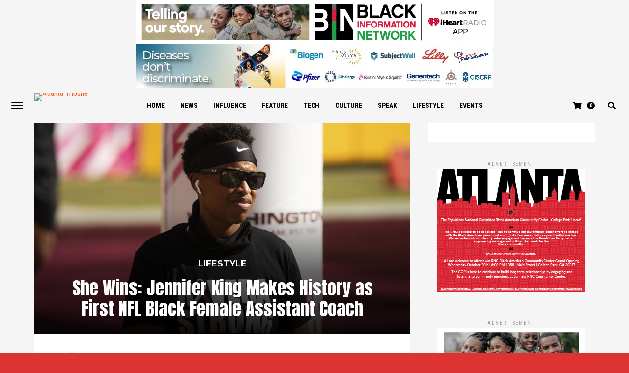

--- FILE ---
content_type: text/html; charset=UTF-8
request_url: https://atlantatribune.com/2021/02/05/she-wins-jennifer-king-makes-history-as-first-nfl-black-female-assistant-coach/
body_size: 23410
content:
<!DOCTYPE html>
<html lang="en-US">
<head>
<meta charset="UTF-8" >
<meta name="viewport" id="viewport" content="width=device-width, initial-scale=1.0, maximum-scale=1.0, minimum-scale=1.0, user-scalable=no" />
<link rel="pingback" href="https://atlantatribune.com/xmlrpc.php" />
	<meta property="og:type" content="article" />
									<meta property="og:image" content="https://atlantatribune.com/wp-content/uploads/2021/02/jennifer-king-1-1000x563.jpg" />
			<meta name="twitter:image" content="https://atlantatribune.com/wp-content/uploads/2021/02/jennifer-king-1-1000x563.jpg" />
				<meta property="og:url" content="https://atlantatribune.com/2021/02/05/she-wins-jennifer-king-makes-history-as-first-nfl-black-female-assistant-coach/" />
		<meta property="og:title" content="She Wins: Jennifer King Makes History as First NFL Black Female Assistant Coach" />
		<meta property="og:description" content="Washington D.C.’s Washington’s Football Team did the thing recently by naming Jennifer King their assistant running backs coach for the 2021-2022 football season, according to an article from Essence Magazine. This hire resonated all the more because it made King the first Black female assistant in the NFL. King previously coached parts of three seasons [&hellip;]" />
		<meta name="twitter:card" content="summary">
		<meta name="twitter:url" content="https://atlantatribune.com/2021/02/05/she-wins-jennifer-king-makes-history-as-first-nfl-black-female-assistant-coach/">
		<meta name="twitter:title" content="She Wins: Jennifer King Makes History as First NFL Black Female Assistant Coach">
		<meta name="twitter:description" content="Washington D.C.’s Washington’s Football Team did the thing recently by naming Jennifer King their assistant running backs coach for the 2021-2022 football season, according to an article from Essence Magazine. This hire resonated all the more because it made King the first Black female assistant in the NFL. King previously coached parts of three seasons [&hellip;]">
	<script type="text/javascript">
/* <![CDATA[ */
(()=>{var e={};e.g=function(){if("object"==typeof globalThis)return globalThis;try{return this||new Function("return this")()}catch(e){if("object"==typeof window)return window}}(),function({ampUrl:n,isCustomizePreview:t,isAmpDevMode:r,noampQueryVarName:o,noampQueryVarValue:s,disabledStorageKey:i,mobileUserAgents:a,regexRegex:c}){if("undefined"==typeof sessionStorage)return;const d=new RegExp(c);if(!a.some((e=>{const n=e.match(d);return!(!n||!new RegExp(n[1],n[2]).test(navigator.userAgent))||navigator.userAgent.includes(e)})))return;e.g.addEventListener("DOMContentLoaded",(()=>{const e=document.getElementById("amp-mobile-version-switcher");if(!e)return;e.hidden=!1;const n=e.querySelector("a[href]");n&&n.addEventListener("click",(()=>{sessionStorage.removeItem(i)}))}));const g=r&&["paired-browsing-non-amp","paired-browsing-amp"].includes(window.name);if(sessionStorage.getItem(i)||t||g)return;const u=new URL(location.href),m=new URL(n);m.hash=u.hash,u.searchParams.has(o)&&s===u.searchParams.get(o)?sessionStorage.setItem(i,"1"):m.href!==u.href&&(window.stop(),location.replace(m.href))}({"ampUrl":"https:\/\/atlantatribune.com\/2021\/02\/05\/she-wins-jennifer-king-makes-history-as-first-nfl-black-female-assistant-coach\/?amp=1","noampQueryVarName":"noamp","noampQueryVarValue":"mobile","disabledStorageKey":"amp_mobile_redirect_disabled","mobileUserAgents":["Mobile","Android","Silk\/","Kindle","BlackBerry","Opera Mini","Opera Mobi"],"regexRegex":"^\\\/((?:.|\\n)+)\\\/([i]*)$","isCustomizePreview":false,"isAmpDevMode":false})})();
/* ]]> */
</script>
<meta name='robots' content='index, follow, max-image-preview:large, max-snippet:-1, max-video-preview:-1' />
	<style>img:is([sizes="auto" i], [sizes^="auto," i]) { contain-intrinsic-size: 3000px 1500px }</style>
	
	<!-- This site is optimized with the Yoast SEO plugin v25.9 - https://yoast.com/wordpress/plugins/seo/ -->
	<title>She Wins: Jennifer King Makes History as First NFL Black Female Assistant Coach - Atlanta Tribune</title>
	<link rel="canonical" href="http://atlantatribune.com/2021/02/05/she-wins-jennifer-king-makes-history-as-first-nfl-black-female-assistant-coach/" />
	<meta property="og:locale" content="en_US" />
	<meta property="og:type" content="article" />
	<meta property="og:title" content="She Wins: Jennifer King Makes History as First NFL Black Female Assistant Coach - Atlanta Tribune" />
	<meta property="og:description" content="Washington D.C.’s Washington’s Football Team did the thing recently by naming Jennifer King their assistant running backs coach for the 2021-2022 football season, according to an article from Essence Magazine. This hire resonated all the more because it made King the first Black female assistant in the NFL. King previously coached parts of three seasons [&hellip;]" />
	<meta property="og:url" content="http://atlantatribune.com/2021/02/05/she-wins-jennifer-king-makes-history-as-first-nfl-black-female-assistant-coach/" />
	<meta property="og:site_name" content="Atlanta Tribune" />
	<meta property="article:published_time" content="2021-02-05T16:02:37+00:00" />
	<meta property="article:modified_time" content="2021-02-05T16:02:38+00:00" />
	<meta property="og:image" content="http://atlantatribune.com/wp-content/uploads/2021/02/jennifer-king-1.jpg" />
	<meta property="og:image:width" content="1280" />
	<meta property="og:image:height" content="720" />
	<meta property="og:image:type" content="image/jpeg" />
	<meta name="author" content="Atlanta Tribune" />
	<meta name="twitter:card" content="summary_large_image" />
	<meta name="twitter:label1" content="Written by" />
	<meta name="twitter:data1" content="Atlanta Tribune" />
	<meta name="twitter:label2" content="Est. reading time" />
	<meta name="twitter:data2" content="2 minutes" />
	<script type="application/ld+json" class="yoast-schema-graph">{"@context":"https://schema.org","@graph":[{"@type":"WebPage","@id":"http://atlantatribune.com/2021/02/05/she-wins-jennifer-king-makes-history-as-first-nfl-black-female-assistant-coach/","url":"http://atlantatribune.com/2021/02/05/she-wins-jennifer-king-makes-history-as-first-nfl-black-female-assistant-coach/","name":"She Wins: Jennifer King Makes History as First NFL Black Female Assistant Coach - Atlanta Tribune","isPartOf":{"@id":"https://atlantatribunecom-ff10b7.ingress-daribow.ewp.live/#website"},"primaryImageOfPage":{"@id":"http://atlantatribune.com/2021/02/05/she-wins-jennifer-king-makes-history-as-first-nfl-black-female-assistant-coach/#primaryimage"},"image":{"@id":"http://atlantatribune.com/2021/02/05/she-wins-jennifer-king-makes-history-as-first-nfl-black-female-assistant-coach/#primaryimage"},"thumbnailUrl":"https://atlantatribune.com/wp-content/uploads/2021/02/jennifer-king-1.jpg","datePublished":"2021-02-05T16:02:37+00:00","dateModified":"2021-02-05T16:02:38+00:00","author":{"@id":"https://atlantatribunecom-ff10b7.ingress-daribow.ewp.live/#/schema/person/de940a23d53e77e6cd5cb25fc16b80e1"},"breadcrumb":{"@id":"http://atlantatribune.com/2021/02/05/she-wins-jennifer-king-makes-history-as-first-nfl-black-female-assistant-coach/#breadcrumb"},"inLanguage":"en-US","potentialAction":[{"@type":"ReadAction","target":["http://atlantatribune.com/2021/02/05/she-wins-jennifer-king-makes-history-as-first-nfl-black-female-assistant-coach/"]}]},{"@type":"ImageObject","inLanguage":"en-US","@id":"http://atlantatribune.com/2021/02/05/she-wins-jennifer-king-makes-history-as-first-nfl-black-female-assistant-coach/#primaryimage","url":"https://atlantatribune.com/wp-content/uploads/2021/02/jennifer-king-1.jpg","contentUrl":"https://atlantatribune.com/wp-content/uploads/2021/02/jennifer-king-1.jpg","width":1280,"height":720},{"@type":"BreadcrumbList","@id":"http://atlantatribune.com/2021/02/05/she-wins-jennifer-king-makes-history-as-first-nfl-black-female-assistant-coach/#breadcrumb","itemListElement":[{"@type":"ListItem","position":1,"name":"Home","item":"https://atlantatribunecom-ff10b7.ingress-daribow.ewp.live/"},{"@type":"ListItem","position":2,"name":"E-Magazine","item":"https://atlantatribunecom-ff10b7.ingress-daribow.ewp.live/e-magazine/"},{"@type":"ListItem","position":3,"name":"She Wins: Jennifer King Makes History as First NFL Black Female Assistant Coach"}]},{"@type":"WebSite","@id":"https://atlantatribunecom-ff10b7.ingress-daribow.ewp.live/#website","url":"https://atlantatribunecom-ff10b7.ingress-daribow.ewp.live/","name":"Atlanta Tribune","description":"The Business Lifestyle","potentialAction":[{"@type":"SearchAction","target":{"@type":"EntryPoint","urlTemplate":"https://atlantatribunecom-ff10b7.ingress-daribow.ewp.live/?s={search_term_string}"},"query-input":{"@type":"PropertyValueSpecification","valueRequired":true,"valueName":"search_term_string"}}],"inLanguage":"en-US"},{"@type":"Person","@id":"https://atlantatribunecom-ff10b7.ingress-daribow.ewp.live/#/schema/person/de940a23d53e77e6cd5cb25fc16b80e1","name":"Atlanta Tribune","image":{"@type":"ImageObject","inLanguage":"en-US","@id":"https://atlantatribunecom-ff10b7.ingress-daribow.ewp.live/#/schema/person/image/","url":"https://secure.gravatar.com/avatar/37b6e887b9ca8a52fc550ad64ac4bcd4?s=96&d=mm&r=g","contentUrl":"https://secure.gravatar.com/avatar/37b6e887b9ca8a52fc550ad64ac4bcd4?s=96&d=mm&r=g","caption":"Atlanta Tribune"},"url":"https://atlantatribune.com/author/jcotton/"}]}</script>
	<!-- / Yoast SEO plugin. -->


<link rel='dns-prefetch' href='//ajax.googleapis.com' />
<link rel='dns-prefetch' href='//fonts.googleapis.com' />
<link rel="alternate" type="application/rss+xml" title="Atlanta Tribune &raquo; Feed" href="https://atlantatribune.com/feed/" />
<link rel="alternate" type="application/rss+xml" title="Atlanta Tribune &raquo; Comments Feed" href="https://atlantatribune.com/comments/feed/" />
		<!-- This site uses the Google Analytics by MonsterInsights plugin v9.11.1 - Using Analytics tracking - https://www.monsterinsights.com/ -->
							<script src="//www.googletagmanager.com/gtag/js?id=G-36BE30GWZN"  data-cfasync="false" data-wpfc-render="false" type="text/javascript" async></script>
			<script data-cfasync="false" data-wpfc-render="false" type="text/javascript">
				var mi_version = '9.11.1';
				var mi_track_user = true;
				var mi_no_track_reason = '';
								var MonsterInsightsDefaultLocations = {"page_location":"https:\/\/atlantatribune.com\/2021\/02\/05\/she-wins-jennifer-king-makes-history-as-first-nfl-black-female-assistant-coach\/"};
								if ( typeof MonsterInsightsPrivacyGuardFilter === 'function' ) {
					var MonsterInsightsLocations = (typeof MonsterInsightsExcludeQuery === 'object') ? MonsterInsightsPrivacyGuardFilter( MonsterInsightsExcludeQuery ) : MonsterInsightsPrivacyGuardFilter( MonsterInsightsDefaultLocations );
				} else {
					var MonsterInsightsLocations = (typeof MonsterInsightsExcludeQuery === 'object') ? MonsterInsightsExcludeQuery : MonsterInsightsDefaultLocations;
				}

								var disableStrs = [
										'ga-disable-G-36BE30GWZN',
									];

				/* Function to detect opted out users */
				function __gtagTrackerIsOptedOut() {
					for (var index = 0; index < disableStrs.length; index++) {
						if (document.cookie.indexOf(disableStrs[index] + '=true') > -1) {
							return true;
						}
					}

					return false;
				}

				/* Disable tracking if the opt-out cookie exists. */
				if (__gtagTrackerIsOptedOut()) {
					for (var index = 0; index < disableStrs.length; index++) {
						window[disableStrs[index]] = true;
					}
				}

				/* Opt-out function */
				function __gtagTrackerOptout() {
					for (var index = 0; index < disableStrs.length; index++) {
						document.cookie = disableStrs[index] + '=true; expires=Thu, 31 Dec 2099 23:59:59 UTC; path=/';
						window[disableStrs[index]] = true;
					}
				}

				if ('undefined' === typeof gaOptout) {
					function gaOptout() {
						__gtagTrackerOptout();
					}
				}
								window.dataLayer = window.dataLayer || [];

				window.MonsterInsightsDualTracker = {
					helpers: {},
					trackers: {},
				};
				if (mi_track_user) {
					function __gtagDataLayer() {
						dataLayer.push(arguments);
					}

					function __gtagTracker(type, name, parameters) {
						if (!parameters) {
							parameters = {};
						}

						if (parameters.send_to) {
							__gtagDataLayer.apply(null, arguments);
							return;
						}

						if (type === 'event') {
														parameters.send_to = monsterinsights_frontend.v4_id;
							var hookName = name;
							if (typeof parameters['event_category'] !== 'undefined') {
								hookName = parameters['event_category'] + ':' + name;
							}

							if (typeof MonsterInsightsDualTracker.trackers[hookName] !== 'undefined') {
								MonsterInsightsDualTracker.trackers[hookName](parameters);
							} else {
								__gtagDataLayer('event', name, parameters);
							}
							
						} else {
							__gtagDataLayer.apply(null, arguments);
						}
					}

					__gtagTracker('js', new Date());
					__gtagTracker('set', {
						'developer_id.dZGIzZG': true,
											});
					if ( MonsterInsightsLocations.page_location ) {
						__gtagTracker('set', MonsterInsightsLocations);
					}
										__gtagTracker('config', 'G-36BE30GWZN', {"forceSSL":"true","link_attribution":"true"} );
										window.gtag = __gtagTracker;										(function () {
						/* https://developers.google.com/analytics/devguides/collection/analyticsjs/ */
						/* ga and __gaTracker compatibility shim. */
						var noopfn = function () {
							return null;
						};
						var newtracker = function () {
							return new Tracker();
						};
						var Tracker = function () {
							return null;
						};
						var p = Tracker.prototype;
						p.get = noopfn;
						p.set = noopfn;
						p.send = function () {
							var args = Array.prototype.slice.call(arguments);
							args.unshift('send');
							__gaTracker.apply(null, args);
						};
						var __gaTracker = function () {
							var len = arguments.length;
							if (len === 0) {
								return;
							}
							var f = arguments[len - 1];
							if (typeof f !== 'object' || f === null || typeof f.hitCallback !== 'function') {
								if ('send' === arguments[0]) {
									var hitConverted, hitObject = false, action;
									if ('event' === arguments[1]) {
										if ('undefined' !== typeof arguments[3]) {
											hitObject = {
												'eventAction': arguments[3],
												'eventCategory': arguments[2],
												'eventLabel': arguments[4],
												'value': arguments[5] ? arguments[5] : 1,
											}
										}
									}
									if ('pageview' === arguments[1]) {
										if ('undefined' !== typeof arguments[2]) {
											hitObject = {
												'eventAction': 'page_view',
												'page_path': arguments[2],
											}
										}
									}
									if (typeof arguments[2] === 'object') {
										hitObject = arguments[2];
									}
									if (typeof arguments[5] === 'object') {
										Object.assign(hitObject, arguments[5]);
									}
									if ('undefined' !== typeof arguments[1].hitType) {
										hitObject = arguments[1];
										if ('pageview' === hitObject.hitType) {
											hitObject.eventAction = 'page_view';
										}
									}
									if (hitObject) {
										action = 'timing' === arguments[1].hitType ? 'timing_complete' : hitObject.eventAction;
										hitConverted = mapArgs(hitObject);
										__gtagTracker('event', action, hitConverted);
									}
								}
								return;
							}

							function mapArgs(args) {
								var arg, hit = {};
								var gaMap = {
									'eventCategory': 'event_category',
									'eventAction': 'event_action',
									'eventLabel': 'event_label',
									'eventValue': 'event_value',
									'nonInteraction': 'non_interaction',
									'timingCategory': 'event_category',
									'timingVar': 'name',
									'timingValue': 'value',
									'timingLabel': 'event_label',
									'page': 'page_path',
									'location': 'page_location',
									'title': 'page_title',
									'referrer' : 'page_referrer',
								};
								for (arg in args) {
																		if (!(!args.hasOwnProperty(arg) || !gaMap.hasOwnProperty(arg))) {
										hit[gaMap[arg]] = args[arg];
									} else {
										hit[arg] = args[arg];
									}
								}
								return hit;
							}

							try {
								f.hitCallback();
							} catch (ex) {
							}
						};
						__gaTracker.create = newtracker;
						__gaTracker.getByName = newtracker;
						__gaTracker.getAll = function () {
							return [];
						};
						__gaTracker.remove = noopfn;
						__gaTracker.loaded = true;
						window['__gaTracker'] = __gaTracker;
					})();
									} else {
										console.log("");
					(function () {
						function __gtagTracker() {
							return null;
						}

						window['__gtagTracker'] = __gtagTracker;
						window['gtag'] = __gtagTracker;
					})();
									}
			</script>
							<!-- / Google Analytics by MonsterInsights -->
		<script type="text/javascript">
/* <![CDATA[ */
window._wpemojiSettings = {"baseUrl":"https:\/\/s.w.org\/images\/core\/emoji\/15.0.3\/72x72\/","ext":".png","svgUrl":"https:\/\/s.w.org\/images\/core\/emoji\/15.0.3\/svg\/","svgExt":".svg","source":{"concatemoji":"https:\/\/atlantatribune.com\/wp-includes\/js\/wp-emoji-release.min.js?ver=6.7.1"}};
/*! This file is auto-generated */
!function(i,n){var o,s,e;function c(e){try{var t={supportTests:e,timestamp:(new Date).valueOf()};sessionStorage.setItem(o,JSON.stringify(t))}catch(e){}}function p(e,t,n){e.clearRect(0,0,e.canvas.width,e.canvas.height),e.fillText(t,0,0);var t=new Uint32Array(e.getImageData(0,0,e.canvas.width,e.canvas.height).data),r=(e.clearRect(0,0,e.canvas.width,e.canvas.height),e.fillText(n,0,0),new Uint32Array(e.getImageData(0,0,e.canvas.width,e.canvas.height).data));return t.every(function(e,t){return e===r[t]})}function u(e,t,n){switch(t){case"flag":return n(e,"\ud83c\udff3\ufe0f\u200d\u26a7\ufe0f","\ud83c\udff3\ufe0f\u200b\u26a7\ufe0f")?!1:!n(e,"\ud83c\uddfa\ud83c\uddf3","\ud83c\uddfa\u200b\ud83c\uddf3")&&!n(e,"\ud83c\udff4\udb40\udc67\udb40\udc62\udb40\udc65\udb40\udc6e\udb40\udc67\udb40\udc7f","\ud83c\udff4\u200b\udb40\udc67\u200b\udb40\udc62\u200b\udb40\udc65\u200b\udb40\udc6e\u200b\udb40\udc67\u200b\udb40\udc7f");case"emoji":return!n(e,"\ud83d\udc26\u200d\u2b1b","\ud83d\udc26\u200b\u2b1b")}return!1}function f(e,t,n){var r="undefined"!=typeof WorkerGlobalScope&&self instanceof WorkerGlobalScope?new OffscreenCanvas(300,150):i.createElement("canvas"),a=r.getContext("2d",{willReadFrequently:!0}),o=(a.textBaseline="top",a.font="600 32px Arial",{});return e.forEach(function(e){o[e]=t(a,e,n)}),o}function t(e){var t=i.createElement("script");t.src=e,t.defer=!0,i.head.appendChild(t)}"undefined"!=typeof Promise&&(o="wpEmojiSettingsSupports",s=["flag","emoji"],n.supports={everything:!0,everythingExceptFlag:!0},e=new Promise(function(e){i.addEventListener("DOMContentLoaded",e,{once:!0})}),new Promise(function(t){var n=function(){try{var e=JSON.parse(sessionStorage.getItem(o));if("object"==typeof e&&"number"==typeof e.timestamp&&(new Date).valueOf()<e.timestamp+604800&&"object"==typeof e.supportTests)return e.supportTests}catch(e){}return null}();if(!n){if("undefined"!=typeof Worker&&"undefined"!=typeof OffscreenCanvas&&"undefined"!=typeof URL&&URL.createObjectURL&&"undefined"!=typeof Blob)try{var e="postMessage("+f.toString()+"("+[JSON.stringify(s),u.toString(),p.toString()].join(",")+"));",r=new Blob([e],{type:"text/javascript"}),a=new Worker(URL.createObjectURL(r),{name:"wpTestEmojiSupports"});return void(a.onmessage=function(e){c(n=e.data),a.terminate(),t(n)})}catch(e){}c(n=f(s,u,p))}t(n)}).then(function(e){for(var t in e)n.supports[t]=e[t],n.supports.everything=n.supports.everything&&n.supports[t],"flag"!==t&&(n.supports.everythingExceptFlag=n.supports.everythingExceptFlag&&n.supports[t]);n.supports.everythingExceptFlag=n.supports.everythingExceptFlag&&!n.supports.flag,n.DOMReady=!1,n.readyCallback=function(){n.DOMReady=!0}}).then(function(){return e}).then(function(){var e;n.supports.everything||(n.readyCallback(),(e=n.source||{}).concatemoji?t(e.concatemoji):e.wpemoji&&e.twemoji&&(t(e.twemoji),t(e.wpemoji)))}))}((window,document),window._wpemojiSettings);
/* ]]> */
</script>
<style id='wp-emoji-styles-inline-css' type='text/css'>

	img.wp-smiley, img.emoji {
		display: inline !important;
		border: none !important;
		box-shadow: none !important;
		height: 1em !important;
		width: 1em !important;
		margin: 0 0.07em !important;
		vertical-align: -0.1em !important;
		background: none !important;
		padding: 0 !important;
	}
</style>
<link rel='stylesheet' id='wp-block-library-css' href='https://atlantatribune.com/wp-includes/css/dist/block-library/style.min.css?ver=6.7.1' type='text/css' media='all' />
<style id='classic-theme-styles-inline-css' type='text/css'>
/*! This file is auto-generated */
.wp-block-button__link{color:#fff;background-color:#32373c;border-radius:9999px;box-shadow:none;text-decoration:none;padding:calc(.667em + 2px) calc(1.333em + 2px);font-size:1.125em}.wp-block-file__button{background:#32373c;color:#fff;text-decoration:none}
</style>
<style id='global-styles-inline-css' type='text/css'>
:root{--wp--preset--aspect-ratio--square: 1;--wp--preset--aspect-ratio--4-3: 4/3;--wp--preset--aspect-ratio--3-4: 3/4;--wp--preset--aspect-ratio--3-2: 3/2;--wp--preset--aspect-ratio--2-3: 2/3;--wp--preset--aspect-ratio--16-9: 16/9;--wp--preset--aspect-ratio--9-16: 9/16;--wp--preset--color--black: #000000;--wp--preset--color--cyan-bluish-gray: #abb8c3;--wp--preset--color--white: #ffffff;--wp--preset--color--pale-pink: #f78da7;--wp--preset--color--vivid-red: #cf2e2e;--wp--preset--color--luminous-vivid-orange: #ff6900;--wp--preset--color--luminous-vivid-amber: #fcb900;--wp--preset--color--light-green-cyan: #7bdcb5;--wp--preset--color--vivid-green-cyan: #00d084;--wp--preset--color--pale-cyan-blue: #8ed1fc;--wp--preset--color--vivid-cyan-blue: #0693e3;--wp--preset--color--vivid-purple: #9b51e0;--wp--preset--gradient--vivid-cyan-blue-to-vivid-purple: linear-gradient(135deg,rgba(6,147,227,1) 0%,rgb(155,81,224) 100%);--wp--preset--gradient--light-green-cyan-to-vivid-green-cyan: linear-gradient(135deg,rgb(122,220,180) 0%,rgb(0,208,130) 100%);--wp--preset--gradient--luminous-vivid-amber-to-luminous-vivid-orange: linear-gradient(135deg,rgba(252,185,0,1) 0%,rgba(255,105,0,1) 100%);--wp--preset--gradient--luminous-vivid-orange-to-vivid-red: linear-gradient(135deg,rgba(255,105,0,1) 0%,rgb(207,46,46) 100%);--wp--preset--gradient--very-light-gray-to-cyan-bluish-gray: linear-gradient(135deg,rgb(238,238,238) 0%,rgb(169,184,195) 100%);--wp--preset--gradient--cool-to-warm-spectrum: linear-gradient(135deg,rgb(74,234,220) 0%,rgb(151,120,209) 20%,rgb(207,42,186) 40%,rgb(238,44,130) 60%,rgb(251,105,98) 80%,rgb(254,248,76) 100%);--wp--preset--gradient--blush-light-purple: linear-gradient(135deg,rgb(255,206,236) 0%,rgb(152,150,240) 100%);--wp--preset--gradient--blush-bordeaux: linear-gradient(135deg,rgb(254,205,165) 0%,rgb(254,45,45) 50%,rgb(107,0,62) 100%);--wp--preset--gradient--luminous-dusk: linear-gradient(135deg,rgb(255,203,112) 0%,rgb(199,81,192) 50%,rgb(65,88,208) 100%);--wp--preset--gradient--pale-ocean: linear-gradient(135deg,rgb(255,245,203) 0%,rgb(182,227,212) 50%,rgb(51,167,181) 100%);--wp--preset--gradient--electric-grass: linear-gradient(135deg,rgb(202,248,128) 0%,rgb(113,206,126) 100%);--wp--preset--gradient--midnight: linear-gradient(135deg,rgb(2,3,129) 0%,rgb(40,116,252) 100%);--wp--preset--font-size--small: 13px;--wp--preset--font-size--medium: 20px;--wp--preset--font-size--large: 36px;--wp--preset--font-size--x-large: 42px;--wp--preset--font-family--inter: "Inter", sans-serif;--wp--preset--font-family--cardo: Cardo;--wp--preset--spacing--20: 0.44rem;--wp--preset--spacing--30: 0.67rem;--wp--preset--spacing--40: 1rem;--wp--preset--spacing--50: 1.5rem;--wp--preset--spacing--60: 2.25rem;--wp--preset--spacing--70: 3.38rem;--wp--preset--spacing--80: 5.06rem;--wp--preset--shadow--natural: 6px 6px 9px rgba(0, 0, 0, 0.2);--wp--preset--shadow--deep: 12px 12px 50px rgba(0, 0, 0, 0.4);--wp--preset--shadow--sharp: 6px 6px 0px rgba(0, 0, 0, 0.2);--wp--preset--shadow--outlined: 6px 6px 0px -3px rgba(255, 255, 255, 1), 6px 6px rgba(0, 0, 0, 1);--wp--preset--shadow--crisp: 6px 6px 0px rgba(0, 0, 0, 1);}:where(.is-layout-flex){gap: 0.5em;}:where(.is-layout-grid){gap: 0.5em;}body .is-layout-flex{display: flex;}.is-layout-flex{flex-wrap: wrap;align-items: center;}.is-layout-flex > :is(*, div){margin: 0;}body .is-layout-grid{display: grid;}.is-layout-grid > :is(*, div){margin: 0;}:where(.wp-block-columns.is-layout-flex){gap: 2em;}:where(.wp-block-columns.is-layout-grid){gap: 2em;}:where(.wp-block-post-template.is-layout-flex){gap: 1.25em;}:where(.wp-block-post-template.is-layout-grid){gap: 1.25em;}.has-black-color{color: var(--wp--preset--color--black) !important;}.has-cyan-bluish-gray-color{color: var(--wp--preset--color--cyan-bluish-gray) !important;}.has-white-color{color: var(--wp--preset--color--white) !important;}.has-pale-pink-color{color: var(--wp--preset--color--pale-pink) !important;}.has-vivid-red-color{color: var(--wp--preset--color--vivid-red) !important;}.has-luminous-vivid-orange-color{color: var(--wp--preset--color--luminous-vivid-orange) !important;}.has-luminous-vivid-amber-color{color: var(--wp--preset--color--luminous-vivid-amber) !important;}.has-light-green-cyan-color{color: var(--wp--preset--color--light-green-cyan) !important;}.has-vivid-green-cyan-color{color: var(--wp--preset--color--vivid-green-cyan) !important;}.has-pale-cyan-blue-color{color: var(--wp--preset--color--pale-cyan-blue) !important;}.has-vivid-cyan-blue-color{color: var(--wp--preset--color--vivid-cyan-blue) !important;}.has-vivid-purple-color{color: var(--wp--preset--color--vivid-purple) !important;}.has-black-background-color{background-color: var(--wp--preset--color--black) !important;}.has-cyan-bluish-gray-background-color{background-color: var(--wp--preset--color--cyan-bluish-gray) !important;}.has-white-background-color{background-color: var(--wp--preset--color--white) !important;}.has-pale-pink-background-color{background-color: var(--wp--preset--color--pale-pink) !important;}.has-vivid-red-background-color{background-color: var(--wp--preset--color--vivid-red) !important;}.has-luminous-vivid-orange-background-color{background-color: var(--wp--preset--color--luminous-vivid-orange) !important;}.has-luminous-vivid-amber-background-color{background-color: var(--wp--preset--color--luminous-vivid-amber) !important;}.has-light-green-cyan-background-color{background-color: var(--wp--preset--color--light-green-cyan) !important;}.has-vivid-green-cyan-background-color{background-color: var(--wp--preset--color--vivid-green-cyan) !important;}.has-pale-cyan-blue-background-color{background-color: var(--wp--preset--color--pale-cyan-blue) !important;}.has-vivid-cyan-blue-background-color{background-color: var(--wp--preset--color--vivid-cyan-blue) !important;}.has-vivid-purple-background-color{background-color: var(--wp--preset--color--vivid-purple) !important;}.has-black-border-color{border-color: var(--wp--preset--color--black) !important;}.has-cyan-bluish-gray-border-color{border-color: var(--wp--preset--color--cyan-bluish-gray) !important;}.has-white-border-color{border-color: var(--wp--preset--color--white) !important;}.has-pale-pink-border-color{border-color: var(--wp--preset--color--pale-pink) !important;}.has-vivid-red-border-color{border-color: var(--wp--preset--color--vivid-red) !important;}.has-luminous-vivid-orange-border-color{border-color: var(--wp--preset--color--luminous-vivid-orange) !important;}.has-luminous-vivid-amber-border-color{border-color: var(--wp--preset--color--luminous-vivid-amber) !important;}.has-light-green-cyan-border-color{border-color: var(--wp--preset--color--light-green-cyan) !important;}.has-vivid-green-cyan-border-color{border-color: var(--wp--preset--color--vivid-green-cyan) !important;}.has-pale-cyan-blue-border-color{border-color: var(--wp--preset--color--pale-cyan-blue) !important;}.has-vivid-cyan-blue-border-color{border-color: var(--wp--preset--color--vivid-cyan-blue) !important;}.has-vivid-purple-border-color{border-color: var(--wp--preset--color--vivid-purple) !important;}.has-vivid-cyan-blue-to-vivid-purple-gradient-background{background: var(--wp--preset--gradient--vivid-cyan-blue-to-vivid-purple) !important;}.has-light-green-cyan-to-vivid-green-cyan-gradient-background{background: var(--wp--preset--gradient--light-green-cyan-to-vivid-green-cyan) !important;}.has-luminous-vivid-amber-to-luminous-vivid-orange-gradient-background{background: var(--wp--preset--gradient--luminous-vivid-amber-to-luminous-vivid-orange) !important;}.has-luminous-vivid-orange-to-vivid-red-gradient-background{background: var(--wp--preset--gradient--luminous-vivid-orange-to-vivid-red) !important;}.has-very-light-gray-to-cyan-bluish-gray-gradient-background{background: var(--wp--preset--gradient--very-light-gray-to-cyan-bluish-gray) !important;}.has-cool-to-warm-spectrum-gradient-background{background: var(--wp--preset--gradient--cool-to-warm-spectrum) !important;}.has-blush-light-purple-gradient-background{background: var(--wp--preset--gradient--blush-light-purple) !important;}.has-blush-bordeaux-gradient-background{background: var(--wp--preset--gradient--blush-bordeaux) !important;}.has-luminous-dusk-gradient-background{background: var(--wp--preset--gradient--luminous-dusk) !important;}.has-pale-ocean-gradient-background{background: var(--wp--preset--gradient--pale-ocean) !important;}.has-electric-grass-gradient-background{background: var(--wp--preset--gradient--electric-grass) !important;}.has-midnight-gradient-background{background: var(--wp--preset--gradient--midnight) !important;}.has-small-font-size{font-size: var(--wp--preset--font-size--small) !important;}.has-medium-font-size{font-size: var(--wp--preset--font-size--medium) !important;}.has-large-font-size{font-size: var(--wp--preset--font-size--large) !important;}.has-x-large-font-size{font-size: var(--wp--preset--font-size--x-large) !important;}
:where(.wp-block-post-template.is-layout-flex){gap: 1.25em;}:where(.wp-block-post-template.is-layout-grid){gap: 1.25em;}
:where(.wp-block-columns.is-layout-flex){gap: 2em;}:where(.wp-block-columns.is-layout-grid){gap: 2em;}
:root :where(.wp-block-pullquote){font-size: 1.5em;line-height: 1.6;}
</style>
<link rel='stylesheet' id='ql-jquery-ui-css' href='//ajax.googleapis.com/ajax/libs/jqueryui/1.12.1/themes/smoothness/jquery-ui.css?ver=6.7.1' type='text/css' media='all' />
<link rel='stylesheet' id='theiaPostSlider-css' href='https://atlantatribune.com/wp-content/plugins/theia-post-slider/css/font-theme.css?ver=1.15.1' type='text/css' media='all' />
<style id='theiaPostSlider-inline-css' type='text/css'>


				.theiaPostSlider_nav.fontTheme ._title,
				.theiaPostSlider_nav.fontTheme ._text {
					line-height: 48px;
				}
	
				.theiaPostSlider_nav.fontTheme ._button {
					color: #f08100;
				}
	
				.theiaPostSlider_nav.fontTheme ._button ._2 span {
					font-size: 48px;
					line-height: 48px;
				}
	
				.theiaPostSlider_nav.fontTheme ._button:hover,
				.theiaPostSlider_nav.fontTheme ._button:focus {
					color: #ffa338;
				}
	
				.theiaPostSlider_nav.fontTheme ._disabled {
					color: #777777 !important;
				}
			
</style>
<link rel='stylesheet' id='theiaPostSlider-font-css' href='https://atlantatribune.com/wp-content/plugins/theia-post-slider/fonts/style.css?ver=1.15.1' type='text/css' media='all' />
<link rel='stylesheet' id='woocommerce-layout-css' href='https://atlantatribune.com/wp-content/plugins/woocommerce/assets/css/woocommerce-layout.css?ver=10.2.3' type='text/css' media='all' />
<link rel='stylesheet' id='woocommerce-smallscreen-css' href='https://atlantatribune.com/wp-content/plugins/woocommerce/assets/css/woocommerce-smallscreen.css?ver=10.2.3' type='text/css' media='only screen and (max-width: 768px)' />
<link rel='stylesheet' id='woocommerce-general-css' href='https://atlantatribune.com/wp-content/plugins/woocommerce/assets/css/woocommerce.css?ver=10.2.3' type='text/css' media='all' />
<style id='woocommerce-inline-inline-css' type='text/css'>
.woocommerce form .form-row .required { visibility: visible; }
</style>
<link rel='stylesheet' id='reviewer-photoswipe-css' href='https://atlantatribune.com/wp-content/plugins/reviewer/public/assets/css/photoswipe.css?ver=3.14.2' type='text/css' media='all' />
<link rel='stylesheet' id='dashicons-css' href='https://atlantatribune.com/wp-includes/css/dashicons.min.css?ver=6.7.1' type='text/css' media='all' />
<link rel='stylesheet' id='reviewer-public-css' href='https://atlantatribune.com/wp-content/plugins/reviewer/public/assets/css/reviewer-public.css?ver=3.14.2' type='text/css' media='all' />
<link rel='stylesheet' id='brands-styles-css' href='https://atlantatribune.com/wp-content/plugins/woocommerce/assets/css/brands.css?ver=10.2.3' type='text/css' media='all' />
<link rel='stylesheet' id='mvp-custom-style-css' href='https://atlantatribune.com/wp-content/themes/jawn/style.css?ver=6.7.1' type='text/css' media='all' />
<style id='mvp-custom-style-inline-css' type='text/css'>


#mvp-wallpaper {
	background: url() no-repeat 50% 0;
	}

span.mvp-post-cat:hover,
.woocommerce-message:before,
.woocommerce-info:before,
.woocommerce-message:before,
.woocommerce .star-rating span:before {
	color: #f75e1d;
	}

.mvp-email-sub-wrap,
.mvp-feat1-top-wrap article:nth-child(3),
.mvp-feat1-top-wrap article:nth-child(3) .mvp-post-type-img,
.mvp-feat1-top-wrap article:nth-child(3) .mvp-feat1-sub-img:after,
.mvp-blog-main-grid article:nth-child(1),
.mvp-blog-main-grid article:nth-child(1) .mvp-post-type-img,
.mvp-blog-main-grid article:nth-child(1) .mvp-blog-story-img:after,
.mvp-post-sub-wrap,
#mvp-search-wrap,
.woocommerce span.onsale,
.mvp-feat3-text-wrap span.mvp-cat-bub,
.mvp-feat4-text-wrap span.mvp-cat-bub,
.mvp-feat1-main-text span.mvp-cat-bub,
.mvp-feat2-text-right span.mvp-cat-bub,
.mvp-widget-feat-text span.mvp-cat-bub {
	background: #f75e1d;
	}

span.mvp-post-cat,
span.mvp-cat-bub {
	border-bottom: 1px solid #f75e1d;
	}

.mvp-feat1-top-wrap article:nth-child(3) .mvp-feat1-sub-text:after {
	border-bottom: 15px solid #f75e1d;
	}

.woocommerce .widget_price_filter .ui-slider .ui-slider-handle,
.woocommerce #respond input#submit.alt,
.woocommerce a.button.alt,
.woocommerce button.button.alt,
.woocommerce input.button.alt,
.woocommerce #respond input#submit.alt:hover,
.woocommerce a.button.alt:hover,
.woocommerce button.button.alt:hover,
.woocommerce input.button.alt:hover {
	background-color: #f75e1d;
	}

.woocommerce-error,
.woocommerce-info,
.woocommerce-message {
	border-top-color: #f75e1d;
	}

.mvp-feat3-title h2:hover,
.mvp-widget-feat-text h2:hover,
.mvp-feat4-title h2:hover {
	background-color: #f75e1d;
	-webkit-box-shadow: 10px 0 0 #f75e1d, -10px 0 0 #f75e1d;
	   -moz-box-shadow: 10px 0 0 #f75e1d, -10px 0 0 #f75e1d;
	    -ms-box-shadow: 10px 0 0 #f75e1d, -10px 0 0 #f75e1d;
	     -o-box-shadow: 10px 0 0 #f75e1d, -10px 0 0 #f75e1d;
			box-shadow: 10px 0 0 #f75e1d, -10px 0 0 #f75e1d;
}

#mvp-main-head-wrap,
.mvp-main-head-top,
#mvp-fly-wrap {
	background: #ffffff;
	}

span.mvp-top-soc-but,
.mvp-top-sub-text p,
nav.mvp-fly-nav-menu ul li a,
ul.mvp-fly-soc-list li a {
	color: #000000;
	}

span.mvp-top-soc-but:hover,
.mvp-main-ht-right:hover .mvp-top-sub-text p,
nav.mvp-fly-nav-menu ul li a:hover {
	color: #f75e1d;
	}

.mvp-main-head-grid,
.mvp-nav-menu ul li.mvp-mega-dropdown .mvp-mega-dropdown,
.mvp-nav-menu ul li ul.sub-menu,
.mvp-nav-menu ul li ul.sub-menu li a {
	background: #f5f5f5;
	}

.mvp-nav-menu ul li a,
span.mvp-woo-cart-icon,
span.mvp-nav-search-but,
.mvp-nav-soc-fixed:hover .mvp-nav-soc-title,
.mvp-nav-soc-fixed:hover ul.mvp-nav-soc-list li span,
.mvp-fly-top:hover,
.mvp-nav-menu ul li ul.mvp-mega-list li a,
.mvp-nav-menu ul li ul.mvp-mega-list li a p,
.mvp-nav-menu ul li ul.sub-menu li a {
	color: #000000;
	}

.mvp-nav-menu ul li.menu-item-has-children a:after {
	border-color: #000000 transparent transparent transparent
	}

.mvp-fly-but-wrap span,
span.mvp-woo-cart-num {
	background: #000000;
	}

.mvp-nav-menu ul li:hover a,
.mvp-woo-cart-wrap:hover span.mvp-woo-cart-icon,
span.mvp-nav-search-but:hover,
.mvp-nav-menu ul li ul.mvp-mega-list li:hover a p {
	color: #f75e1d;
	}

.mvp-nav-menu ul li.menu-item-has-children:hover a:after {
	border-color: #f75e1d transparent transparent transparent
	}

.mvp-fly-but-wrap:hover span,
.mvp-woo-cart-wrap:hover span.mvp-woo-cart-num {
	background: #f75e1d;
	}

#mvp-main-body-wrap,
.mvp-main-body-grid,
.mvp-main-body-cont,
.mvp-post-side-wrap {
	background: #f5f5f5;
	}

a,
a:visited,
.mvp-feat1-sub:hover .mvp-feat1-sub-text h2,
.mvp-feat1-sub:hover .mvp-post-type-img,
.mvp-blog-story-big:hover .mvp-blog-story-big-text h2,
.mvp-blog-story-reg:hover .mvp-blog-story-text h2,
.mvp-blog-story-big:hover .mvp-post-type-img,
.mvp-blog-story-reg:hover .mvp-post-type-img,
.mvp-content-main p a:hover,
.mvp-post-more-story:hover .mvp-post-more-text p,
span.mvp-authors-name a:hover,
h2.mvp-authors-latest a:hover,
.mvp-widget-ll-text:hover h2,
.mvp-widget-ll-text:hover .mvp-post-type-img,
.mvp-widget-trend-story:hover .mvp-widget-trend-text h2,
.mvp-widget-trend-story:hover .mvp-widget-trend-text:after,
.mvp-feat2-text-right h2:hover,
.mvp-foot-menu ul li a:hover {
	color: #f75e1d;
	}

.mvp-content-main p a {
	-webkit-box-shadow: inset 0 -1px 0 #f75e1d;
	   -moz-box-shadow: inset 0 -1px 0 #f75e1d;
		-ms-box-shadow: inset 0 -1px 0 #f75e1d;
		 -o-box-shadow: inset 0 -1px 0 #f75e1d;
			box-shadow: inset 0 -1px 0 #f75e1d;
	}

body,
.mvp-feat1-main-text p,
.mvp-feat1-sub-text p,
.mvp-feat2-text-right p,
.mvp-blog-story-big-text p,
.mvp-blog-story-text p,
span.mvp-post-excerpt,
.mvp-foot-text p,
p.mvp-email-sub-text,
.mvp-feat2-text-right p,
.mvp-widget-ll-text p,
.mvp-widget-trend-text p,
.mvp-widget-feat-text p,
.woocommerce ul.product_list_widget span.product-title,
.woocommerce ul.product_list_widget li a,
.woocommerce #reviews #comments ol.commentlist li .comment-text p.meta,
.woocommerce div.product p.price,
.woocommerce div.product p.price ins,
.woocommerce div.product p.price del,
.woocommerce ul.products li.product .price del,
.woocommerce ul.products li.product .price ins,
.woocommerce ul.products li.product .price,
.woocommerce #respond input#submit,
.woocommerce a.button,
.woocommerce button.button,
.woocommerce input.button,
.woocommerce .widget_price_filter .price_slider_amount .button,
.woocommerce span.onsale,
.woocommerce-review-link,
#woo-content p.woocommerce-result-count,
.woocommerce div.product .woocommerce-tabs ul.tabs li a,
.mvp-post-byline,
.mvp-author-info-wrap,
span.mvp-post-img-cap,
.mvp-post-tags,
span.mvp-author-box-name,
span.mvp-ad-label,
.mvp-foot-copy p,
.woocommerce .woocommerce-breadcrumb,
.mvp-nav-soc-title,
.mvp-sub-email input,
.alp-related-posts-wrapper .alp-related-post .post-details p.post-meta,
.alp-related-posts-wrapper .alp-related-post .post-details p.post-meta a,
.mvp-content-main p.wp-caption-text,
#comments .c p,
span#email-notes,
p.mvp-authors-desc {
	font-family: 'Roboto Condensed', sans-serif;
	font-weight: 400;
	text-transform: None;
	}

.mvp-content-main p,
.mvp-author-box-text p,
#mvp-404 p,
#woo-content p,
.mvp-content-main ul li,
.mvp-content-main ol li,
.rwp-summary,
.rwp-u-review__comment,
.rwp-review-wrap .rwp-review .rwp-pros-wrap .rwp-pros,
.rwp-review-wrap .rwp-review .rwp-cons-wrap .rwp-cons {
	font-family: 'PT Serif', serif;
	font-weight: 400;
	text-transform: None;
	}

.mvp-nav-menu ul li a,
nav.mvp-fly-nav-menu ul li a,
.mvp-foot-menu ul li a {
	font-family: 'Roboto Condensed', sans-serif;
	font-weight: 700;
	text-transform: Uppercase;
	}

.mvp-widget-trend-text h2,
.alp-related-posts .current .post-title,
span.mvp-prev-next-label,
.mvp-prev-next-wrap h2,
span.mvp-author-box-name-head,
.mvp-post-more-text p,
h2.mvp-authors-latest,
.mvp-nav-menu ul li ul.mvp-mega-list li a,
.mvp-nav-menu ul li ul.mvp-mega-list li a p,
span.mvp-woo-cart-num,
.alp-related-posts-wrapper .alp-related-post .post-title {
	font-family: 'Roboto Condensed', sans-serif;
	font-weight: 700;
	text-transform: None;
	}

.mvp-feat1-main-text h2,
.mvp-feat1-sub-text h2,
.mvp-feat2-text-right h2,
.mvp-blog-story-big-text h2,
.mvp-blog-story-text h2,
.mvp-widget-ll-text h2,
.mvp-widget-feat-text h2,
.mvp-widget-trend-text:after,
.mvp-feat3-title h2,
.mvp-feat4-title h2 {
	font-family: 'Anton', sans-serif;
	font-weight: 400;
	text-transform: Uppercase;
	}

@media screen and (max-width: 479px) {

	.mvp-blog-story-big-text h2,
	.mvp-blog-story-text h2 {
		font-family: 'Roboto Condensed', sans-serif;
		font-weight: 700;
		text-transform: None;
	}

}

span.mvp-email-sub-head,
h1.mvp-post-title,
.editor-post-title,
.mvp-content-main blockquote p,
#mvp-404 h1,
h1.mvp-author-top-head,
span.mvp-authors-name a,
#woo-content h1.page-title,
.woocommerce div.product .product_title,
.rwp-review-wrap .rwp-review .rwp-header.rwp-has-image .rwp-overall-score .rwp-overlall-score-value,
.rwp-review-wrap .rwp-review .rwp-header.rwp-has-image .rwp-users-score .rwp-users-score-value,
.rwp-review-wrap .rwp-review .rwp-scores .rwp-criterion .rwp-criterion-text .rwp-criterion-score {
	font-family: 'Anton', sans-serif;
	font-weight: 400;
	text-transform: None;
	}

span.mvp-post-cat,
span.mvp-cat-bub,
.mvp-top-sub-text p,
span.mvp-widget-home-title,
span.mvp-widget-home-title2,
span.mvp-post-header,
.mvp-content-main h1,
.mvp-content-main h2,
.mvp-content-main h3,
.mvp-content-main h4,
.mvp-content-main h5,
.mvp-content-main h6,
#woo-content .summary p.price,
.woocommerce #respond input#submit.alt,
.woocommerce a.button.alt,
.woocommerce button.button.alt,
.woocommerce input.button.alt,
.woocommerce .related h2,
.woocommerce div.product .woocommerce-tabs .panel h2,
.mvp-sub-submit input,
#mvp-comments-button a,
#mvp-comments-button span.mvp-comment-but-text,
a.mvp-inf-more-but,
#respond #submit,
.comment-reply a,
#cancel-comment-reply-link,
.rwp-review-wrap .rwp-review .rwp-title em {
	font-family: 'Montserrat', sans-serif;
	font-weight: 700;
	text-transform: Uppercase;
	}


	

	#mvp-leader-wrap {
		position: relative;
		}
	#mvp-site-main {
		margin-top: 0;
		}
	#mvp-leader-wrap {
		top: 0 !important;
		}
		

	.mvp-alp-side {
		display: none;
	}
	.mvp-auto-post-grid {
		grid-template-columns: minmax(0, auto) 340px;
	}
		

	.mvp-main-head-top {
		display: none;
	}
	.mvp-nav-logo {
		opacity: 1;
		top: 0;
	}
		

	.mvp-content-wrap .mvp-post-head-wrap {
		padding: 0 0 30px;
	}
		

	.mvp-post-content {
		grid-column-gap: 0;
		grid-template-columns: 100%;
		}
		

	.mvp-alp-soc-reg {
		display: block;
	}
		

	.mvp-woo-main-grid {
		grid-template-columns: 100%;
	}
	#mvp-woo-side-wrap {
		display: none;
	}
		

	.alp-advert {
		display: none;
	}
	.alp-related-posts-wrapper .alp-related-posts .current {
		margin: 0 0 10px;
	}
		
</style>
<link rel='stylesheet' id='mvp-reset-css' href='https://atlantatribune.com/wp-content/themes/jawn/css/reset.css?ver=6.7.1' type='text/css' media='all' />
<link rel='stylesheet' id='fontawesome-css' href='https://atlantatribune.com/wp-content/themes/jawn/font-awesome/css/all.css?ver=6.7.1' type='text/css' media='all' />
<link crossorigin="anonymous" rel='stylesheet' id='mvp-fonts-css' href='//fonts.googleapis.com/css?family=Open+Sans%3A700%7CRoboto+Condensed%3A100%2C200%2C300%2C400%2C500%2C600%2C700%2C800%2C900%7CPT+Serif%3A100%2C200%2C300%2C400%2C500%2C600%2C700%2C800%2C900%7CRoboto+Condensed%3A100%2C200%2C300%2C400%2C500%2C600%2C700%2C800%2C900%7CRoboto+Condensed%3A100%2C200%2C300%2C400%2C500%2C600%2C700%2C800%2C900%7CAnton%3A100%2C200%2C300%2C400%2C500%2C600%2C700%2C800%2C900%7CAnton%3A100%2C200%2C300%2C400%2C500%2C600%2C700%2C800%2C900%7CMontserrat%3A100%2C200%2C300%2C400%2C500%2C600%2C700%2C800%2C900%26subset%3Dlatin%2Clatin-ext%2Ccyrillic%2Ccyrillic-ext%2Cgreek-ext%2Cgreek%2Cvietnamese' type='text/css' media='all' />
<link rel='stylesheet' id='mvp-media-queries-css' href='https://atlantatribune.com/wp-content/themes/jawn/css/media-queries.css?ver=6.7.1' type='text/css' media='all' />
<script type="text/javascript" src="https://atlantatribune.com/wp-content/plugins/google-analytics-for-wordpress/assets/js/frontend-gtag.min.js?ver=9.11.1" id="monsterinsights-frontend-script-js" async="async" data-wp-strategy="async"></script>
<script data-cfasync="false" data-wpfc-render="false" type="text/javascript" id='monsterinsights-frontend-script-js-extra'>/* <![CDATA[ */
var monsterinsights_frontend = {"js_events_tracking":"true","download_extensions":"doc,pdf,ppt,zip,xls,docx,pptx,xlsx","inbound_paths":"[{\"path\":\"\\\/go\\\/\",\"label\":\"affiliate\"},{\"path\":\"\\\/recommend\\\/\",\"label\":\"affiliate\"}]","home_url":"https:\/\/atlantatribune.com","hash_tracking":"false","v4_id":"G-36BE30GWZN"};/* ]]> */
</script>
<script type="text/javascript" src="https://atlantatribune.com/wp-includes/js/jquery/jquery.min.js?ver=3.7.1" id="jquery-core-js"></script>
<script type="text/javascript" src="https://atlantatribune.com/wp-includes/js/jquery/jquery-migrate.min.js?ver=3.4.1" id="jquery-migrate-js"></script>
<script type="text/javascript" src="https://atlantatribune.com/wp-content/plugins/theia-post-slider/js/balupton-history.js/jquery.history.js?ver=1.7.1" id="history.js-js"></script>
<script type="text/javascript" src="https://atlantatribune.com/wp-content/plugins/theia-post-slider/js/async.min.js?ver=14.09.2014" id="async.js-js"></script>
<script type="text/javascript" src="https://atlantatribune.com/wp-content/plugins/theia-post-slider/js/tps.js?ver=1.15.1" id="theiaPostSlider/theiaPostSlider.js-js"></script>
<script type="text/javascript" src="https://atlantatribune.com/wp-content/plugins/theia-post-slider/js/main.js?ver=1.15.1" id="theiaPostSlider/main.js-js"></script>
<script type="text/javascript" src="https://atlantatribune.com/wp-content/plugins/theia-post-slider/js/tps-transition-slide.js?ver=1.15.1" id="theiaPostSlider/transition.js-js"></script>
<script type="text/javascript" src="https://atlantatribune.com/wp-content/plugins/woocommerce/assets/js/jquery-blockui/jquery.blockUI.min.js?ver=2.7.0-wc.10.2.3" id="jquery-blockui-js" defer="defer" data-wp-strategy="defer"></script>
<script type="text/javascript" id="wc-add-to-cart-js-extra">
/* <![CDATA[ */
var wc_add_to_cart_params = {"ajax_url":"\/wp-admin\/admin-ajax.php","wc_ajax_url":"\/?wc-ajax=%%endpoint%%","i18n_view_cart":"View cart","cart_url":"https:\/\/atlantatribune.com","is_cart":"","cart_redirect_after_add":"no"};
/* ]]> */
</script>
<script type="text/javascript" src="https://atlantatribune.com/wp-content/plugins/woocommerce/assets/js/frontend/add-to-cart.min.js?ver=10.2.3" id="wc-add-to-cart-js" defer="defer" data-wp-strategy="defer"></script>
<script type="text/javascript" src="https://atlantatribune.com/wp-content/plugins/woocommerce/assets/js/js-cookie/js.cookie.min.js?ver=2.1.4-wc.10.2.3" id="js-cookie-js" defer="defer" data-wp-strategy="defer"></script>
<script type="text/javascript" id="woocommerce-js-extra">
/* <![CDATA[ */
var woocommerce_params = {"ajax_url":"\/wp-admin\/admin-ajax.php","wc_ajax_url":"\/?wc-ajax=%%endpoint%%","i18n_password_show":"Show password","i18n_password_hide":"Hide password"};
/* ]]> */
</script>
<script type="text/javascript" src="https://atlantatribune.com/wp-content/plugins/woocommerce/assets/js/frontend/woocommerce.min.js?ver=10.2.3" id="woocommerce-js" defer="defer" data-wp-strategy="defer"></script>
<link rel="https://api.w.org/" href="https://atlantatribune.com/wp-json/" /><link rel="alternate" title="JSON" type="application/json" href="https://atlantatribune.com/wp-json/wp/v2/posts/10414" /><link rel="EditURI" type="application/rsd+xml" title="RSD" href="https://atlantatribune.com/xmlrpc.php?rsd" />
<meta name="generator" content="WordPress 6.7.1" />
<meta name="generator" content="WooCommerce 10.2.3" />
<link rel='shortlink' href='https://atlantatribune.com/?p=10414' />
<link rel="alternate" title="oEmbed (JSON)" type="application/json+oembed" href="https://atlantatribune.com/wp-json/oembed/1.0/embed?url=https%3A%2F%2Fatlantatribune.com%2F2021%2F02%2F05%2Fshe-wins-jennifer-king-makes-history-as-first-nfl-black-female-assistant-coach%2F" />
<link rel="alternate" title="oEmbed (XML)" type="text/xml+oembed" href="https://atlantatribune.com/wp-json/oembed/1.0/embed?url=https%3A%2F%2Fatlantatribune.com%2F2021%2F02%2F05%2Fshe-wins-jennifer-king-makes-history-as-first-nfl-black-female-assistant-coach%2F&#038;format=xml" />

<!-- This site is using AdRotate v5.15.1 to display their advertisements - https://ajdg.solutions/ -->
<!-- AdRotate CSS -->
<style type="text/css" media="screen">
	.g { margin:0px; padding:0px; overflow:hidden; line-height:1; zoom:1; }
	.g img { height:auto; }
	.g-col { position:relative; float:left; }
	.g-col:first-child { margin-left: 0; }
	.g-col:last-child { margin-right: 0; }
	@media only screen and (max-width: 480px) {
		.g-col, .g-dyn, .g-single { width:100%; margin-left:0; margin-right:0; }
	}
</style>
<!-- /AdRotate CSS -->

<link rel="alternate" type="text/html" media="only screen and (max-width: 640px)" href="https://atlantatribune.com/2021/02/05/she-wins-jennifer-king-makes-history-as-first-nfl-black-female-assistant-coach/?amp=1">	<noscript><style>.woocommerce-product-gallery{ opacity: 1 !important; }</style></noscript>
	<style type="text/css" id="custom-background-css">
body.custom-background { background-color: #dd3333; background-image: url("https://atlantatribune.com/wp-content/uploads/2019/08/Atlanta-Tribune-Cover-June-2019.jpg"); background-position: left top; background-size: cover; background-repeat: no-repeat; background-attachment: fixed; }
</style>
	<link rel="amphtml" href="https://atlantatribune.com/2021/02/05/she-wins-jennifer-king-makes-history-as-first-nfl-black-female-assistant-coach/?amp=1"><style>#amp-mobile-version-switcher{left:0;position:absolute;width:100%;z-index:100}#amp-mobile-version-switcher>a{background-color:#444;border:0;color:#eaeaea;display:block;font-family:-apple-system,BlinkMacSystemFont,Segoe UI,Roboto,Oxygen-Sans,Ubuntu,Cantarell,Helvetica Neue,sans-serif;font-size:16px;font-weight:600;padding:15px 0;text-align:center;-webkit-text-decoration:none;text-decoration:none}#amp-mobile-version-switcher>a:active,#amp-mobile-version-switcher>a:focus,#amp-mobile-version-switcher>a:hover{-webkit-text-decoration:underline;text-decoration:underline}</style><style class='wp-fonts-local' type='text/css'>
@font-face{font-family:Inter;font-style:normal;font-weight:300 900;font-display:fallback;src:url('https://atlantatribune.com/wp-content/plugins/woocommerce/assets/fonts/Inter-VariableFont_slnt,wght.woff2') format('woff2');font-stretch:normal;}
@font-face{font-family:Cardo;font-style:normal;font-weight:400;font-display:fallback;src:url('https://atlantatribune.com/wp-content/plugins/woocommerce/assets/fonts/cardo_normal_400.woff2') format('woff2');}
</style>
<link rel="icon" href="https://atlantatribune.com/wp-content/uploads/2019/08/cropped-Atlanta-Tribune-Cover-June-2019-32x32.jpg" sizes="32x32" />
<link rel="icon" href="https://atlantatribune.com/wp-content/uploads/2019/08/cropped-Atlanta-Tribune-Cover-June-2019-192x192.jpg" sizes="192x192" />
<link rel="apple-touch-icon" href="https://atlantatribune.com/wp-content/uploads/2019/08/cropped-Atlanta-Tribune-Cover-June-2019-180x180.jpg" />
<meta name="msapplication-TileImage" content="https://atlantatribune.com/wp-content/uploads/2019/08/cropped-Atlanta-Tribune-Cover-June-2019-270x270.jpg" />
</head>
<body class="post-template-default single single-post postid-10414 single-format-standard custom-background wp-embed-responsive theme-jawn theiaPostSlider_body woocommerce-no-js">
	<div id="mvp-fly-wrap">
	<div id="mvp-fly-menu-top" class="left relative">
		<div id="mvp-fly-logo" class="left relative">
							<a href="https://atlantatribune.com/"><img src="http://atlantatribune.wpengine.com/wp-content/uploads/2019/08/ATL1.png" alt="Atlanta Tribune" data-rjs="2" /></a>
					</div><!--mvp-fly-logo-->
		<div class="mvp-fly-but-wrap mvp-fly-but-menu mvp-fly-but-click">
			<span></span>
			<span></span>
			<span></span>
			<span></span>
		</div><!--mvp-fly-but-wrap-->
	</div><!--mvp-fly-menu-top-->
	<div id="mvp-fly-menu-wrap">
		<nav class="mvp-fly-nav-menu left relative">
			<div class="menu-flyout-menu-container"><ul id="menu-flyout-menu" class="menu"><li id="menu-item-8300" class="menu-item menu-item-type-post_type menu-item-object-page menu-item-has-children menu-item-8300"><a href="https://atlantatribune.com/about/">About</a>
<ul class="sub-menu">
	<li id="menu-item-8304" class="menu-item menu-item-type-post_type menu-item-object-page menu-item-8304"><a href="https://atlantatribune.com/about/editorial/">Editorial</a></li>
</ul>
</li>
<li id="menu-item-8301" class="menu-item menu-item-type-post_type menu-item-object-page menu-item-8301"><a href="https://atlantatribune.com/advertise-2/">Advertise</a></li>
<li id="menu-item-8302" class="menu-item menu-item-type-post_type menu-item-object-page menu-item-8302"><a href="https://atlantatribune.com/?page_id=316">e-Store</a></li>
<li id="menu-item-8303" class="menu-item menu-item-type-post_type menu-item-object-page menu-item-8303"><a href="https://atlantatribune.com/advertise/">Media Kit</a></li>
<li id="menu-item-8306" class="menu-item menu-item-type-post_type menu-item-object-page menu-item-8306"><a href="https://atlantatribune.com/events/">Events</a></li>
<li id="menu-item-8412" class="menu-item menu-item-type-custom menu-item-object-custom menu-item-8412"><a href="https://atltribune.pageflip.site/publications/AtlantaTribune/archives?return_to=%2Feditions%2FAT83146">Archives</a></li>
</ul></div>		</nav>
	</div><!--mvp-fly-menu-wrap-->
	<div id="mvp-fly-soc-wrap">
		<span class="mvp-fly-soc-head">Connect with us</span>
		<ul class="mvp-fly-soc-list left relative">
							<li><a href="https://www.facebook.com/atltribune/" target="_blank" class="fab fa-facebook-f"></a></li>
										<li><a href="https://twitter.com/atlantatribune" target="_blank" class="fab fa-twitter"></a></li>
													<li><a href="https://www.instagram.com/atlantatribune/" target="_blank" class="fab fa-instagram"></a></li>
													<li><a href="https://www.youtube.com/user/AtlantaTribune" target="_blank" class="fab fa-youtube"></a></li>
										<li><a href="https://www.linkedin.com/company/atlanta-tribune-the-magazine/" target="_blank" class="fab fa-linkedin-in"></a></li>
								</ul>
	</div><!--mvp-fly-soc-wrap-->
</div><!--mvp-fly-wrap-->	<div id="mvp-site" class="left relative">
				<div id="mvp-site-wall" class="left relative">
			<div id="mvp-leader-wrap">
									<a href="https://www.iheart.com/live/black-information-network-8666/?sc=banner&pname=realtimesmedia"_blank"><img src="https://atlantatribune.com/wp-content/uploads/2022/03/BIN_NtlDigitalAds_FAMILY_728x90.png"/></a> <p>

<img src="https://atlantatribune.com/wp-content/uploads/2022/05/728x90.jpeg"/>
							</div><!--mvp-leader-wrap-->
			<div id="mvp-site-main" class="left relative">
				<div id="mvp-site-grid">
					<header id="mvp-main-head-wrap" class="left relative">
												<div class="mvp-main-head-top left relative">
							<div class="mvp-main-ht-grid">
								<div class="mvp-main-ht-left">
									<div class="mvp-top-soc-wrap">
																					<a href="https://www.facebook.com/atltribune/" target="_blank"><span class="mvp-top-soc-but fab fa-facebook-f"></span></a>
																															<a href="https://twitter.com/atlantatribune" target="_blank"><span class="mvp-top-soc-but fab fa-twitter"></span></a>
																															<a href="https://www.instagram.com/atlantatribune/" target="_blank"><span class="mvp-top-soc-but fab fa-instagram"></span></a>
																															<a href="https://www.youtube.com/user/AtlantaTribune" target="_blank"><span class="mvp-top-soc-but fab fa-youtube"></span></a>
																			</div><!--mvp-top-soc-wrap-->
								</div><!--mvp-main-ht-left-->
								<div class="mvp-head-logo">
																			<a href="https://atlantatribune.com/"><img src="https://atlantatribune.com/wp-content/uploads/2019/08/ATL1.png" alt="Atlanta Tribune" data-rjs="2" /></a>
																	</div><!--mvp-head-logo-->
								<div class="mvp-main-ht-right">
																																				</div><!--mvp-main-ht-right-->
							</div><!--mvp-main-ht-grid-->
						</div><!--mvp-main-head-top-->
						<div class="mvp-main-head-grid">
	<div class="mvp-main-head-left">
		<div class="mvp-fly-but-wrap relative mvp-fly-but-click">
			<span></span>
			<span></span>
			<span></span>
			<span></span>
		</div><!--mvp-fly-but-wrap-->
	</div><!--mvp-main-head-left-->
	<div class="mvp-main-head-mid relative">
		<div class="mvp-nav-logo-wrap">
			<div class="mvp-nav-logo">
									<a href="https://atlantatribune.com/"><img src="http://atlantatribune.wpengine.com/wp-content/uploads/2019/08/ATL1.png" alt="Atlanta Tribune" data-rjs="2" /></a>
													<h2 class="mvp-logo-title">Atlanta Tribune</h2>
							</div><!--mvp-nav-logo-->
		</div><!--mvp-nav-logo-wrap-->
		<div class="mvp-nav-menu">
			<div class="menu-info-container"><ul id="menu-info" class="menu"><li id="menu-item-408" class="menu-item menu-item-type-custom menu-item-object-custom menu-item-408"><a href="http://atlantatribune.wpengine.com/">Home</a></li>
<li id="menu-item-8326" class="menu-item menu-item-type-taxonomy menu-item-object-category menu-item-8326"><a href="https://atlantatribune.com/category/daily-news/">News</a></li>
<li id="menu-item-8324" class="menu-item menu-item-type-taxonomy menu-item-object-category menu-item-8324"><a href="https://atlantatribune.com/category/influence/">Influence</a></li>
<li id="menu-item-8411" class="menu-item menu-item-type-taxonomy menu-item-object-category menu-item-8411"><a href="https://atlantatribune.com/category/feature/">Feature</a></li>
<li id="menu-item-8325" class="menu-item menu-item-type-taxonomy menu-item-object-category menu-item-8325"><a href="https://atlantatribune.com/category/technology/">Tech</a></li>
<li id="menu-item-8328" class="menu-item menu-item-type-taxonomy menu-item-object-category menu-item-8328"><a href="https://atlantatribune.com/category/culture/">Culture</a></li>
<li id="menu-item-8329" class="menu-item menu-item-type-taxonomy menu-item-object-category menu-item-8329"><a href="https://atlantatribune.com/category/speak/">Speak</a></li>
<li id="menu-item-8330" class="menu-item menu-item-type-taxonomy menu-item-object-category current-post-ancestor current-menu-parent current-post-parent menu-item-8330"><a href="https://atlantatribune.com/category/lifestyle/">Lifestyle</a></li>
<li id="menu-item-8662" class="menu-item menu-item-type-taxonomy menu-item-object-category menu-item-8662"><a href="https://atlantatribune.com/category/events/">Events</a></li>
</ul></div>		</div><!--mvp-nav-menu-->
					<div class="mvp-woo-cart-wrap">
				<a class="mvp-woo-cart" href="https://atlantatribune.com" title="View your shopping cart"><span class="mvp-woo-cart-num">0</span></a><span class="mvp-woo-cart-icon fas fa-shopping-cart"></span>
			</div><!--mvp-woo-cart-wrap-->
			</div><!--mvp-main-head-mid-->
	<div class="mvp-main-head-right relative">
		<span class="mvp-nav-search-but fas fa-search mvp-search-click"></span>
	</div><!--mvp-main-head-right-->
</div><!--mvp-main-head-grid-->						<div id="mvp-search-wrap">
							<div id="mvp-search-box">
								<form method="get" id="searchform" action="https://atlantatribune.com/">
	<input type="text" name="s" id="s" value="Search" onfocus='if (this.value == "Search") { this.value = ""; }' onblur='if (this.value == "") { this.value = "Search"; }' />
	<input type="hidden" id="searchsubmit" value="Search" />
</form>							</div><!--mvp-search-box-->
						</div><!--mvp-search-wrap-->
					</header><!--mvp-main-head-wrap-->
					<div id="mvp-main-body-wrap" class="left relative">
						<div class="mvp-main-body-grid relative">
							<div class="mvp-main-body-cont relative">	<div class="mvp-auto-post-grid">
	<div class="mvp-alp-side">
		<div class="mvp-alp-side-in">
			<div class="alp-related-posts-wrapper">
	<div class="alp-related-posts">
				<div class="alp-related-post post-10414 current" data-id="10414" data-document-title="">
		
						<div class="post-details">
				<p class="post-meta">
												<a class="post-category" href="">Lifestyle</a>
										</p>
				<a class="post-title" href="https://atlantatribune.com/2021/02/05/she-wins-jennifer-king-makes-history-as-first-nfl-black-female-assistant-coach/">She Wins: Jennifer King Makes History as First NFL Black Female Assistant Coach</a>
			</div>
							<div class="mvp-alp-soc-wrap">
					<ul class="mvp-alp-soc-list">
						<a href="#" onclick="window.open('http://www.facebook.com/sharer.php?u=https://atlantatribune.com/2021/02/05/she-wins-jennifer-king-makes-history-as-first-nfl-black-female-assistant-coach/&amp;t=She Wins: Jennifer King Makes History as First NFL Black Female Assistant Coach', 'facebookShare', 'width=626,height=436'); return false;" title="Share on Facebook">
							<li class="mvp-alp-soc-fb"><span class="fab fa-facebook"></span></li>
						</a>
						<a href="#" onclick="window.open('http://twitter.com/share?text=She Wins: Jennifer King Makes History as First NFL Black Female Assistant Coach &amp;url=https://atlantatribune.com/2021/02/05/she-wins-jennifer-king-makes-history-as-first-nfl-black-female-assistant-coach/', 'twitterShare', 'width=626,height=436'); return false;" title="Tweet This Post">
							<li class="mvp-alp-soc-twit"><span class="fab fa-twitter"></span></li>
						</a>
						<a href="#" onclick="window.open('http://pinterest.com/pin/create/button/?url=https://atlantatribune.com/2021/02/05/she-wins-jennifer-king-makes-history-as-first-nfl-black-female-assistant-coach/&amp;media=https://atlantatribune.com/wp-content/uploads/2021/02/jennifer-king-1-1000x563.jpg&amp;description=She Wins: Jennifer King Makes History as First NFL Black Female Assistant Coach', 'pinterestShare', 'width=750,height=350'); return false;" title="Pin This Post">
							<li class="mvp-alp-soc-pin"><span class="fab fa-pinterest-p"></span></li>
						</a>
						<a href="mailto:?subject=She Wins: Jennifer King Makes History as First NFL Black Female Assistant Coach&amp;BODY=I found this article interesting and thought of sharing it with you. Check it out: https://atlantatribune.com/2021/02/05/she-wins-jennifer-king-makes-history-as-first-nfl-black-female-assistant-coach/">
							<li class="mvp-alp-soc-com"><span class="fas fa-envelope"></span></li>
						</a>
					</ul>
				</div>
					</div>
					<div class="alp-advert">
							</div>
				<div class="alp-related-post post-16375 " data-id="16375" data-document-title="">
		
						<div class="post-details">
				<p class="post-meta">
												<a class="post-category" href="">Lifestyle</a>
										</p>
				<a class="post-title" href="https://atlantatribune.com/2025/12/09/atlantas-new-holiday-pop-up-blends-music-wine-culture-and-creativity-curated-by-black-women/">Atlanta’s New Holiday Pop-Up Blends Music, Wine, Culture, and Creativity — Curated by Black Women</a>
			</div>
							<div class="mvp-alp-soc-wrap">
					<ul class="mvp-alp-soc-list">
						<a href="#" onclick="window.open('http://www.facebook.com/sharer.php?u=https://atlantatribune.com/2025/12/09/atlantas-new-holiday-pop-up-blends-music-wine-culture-and-creativity-curated-by-black-women/&amp;t=Atlanta’s New Holiday Pop-Up Blends Music, Wine, Culture, and Creativity — Curated by Black Women', 'facebookShare', 'width=626,height=436'); return false;" title="Share on Facebook">
							<li class="mvp-alp-soc-fb"><span class="fab fa-facebook"></span></li>
						</a>
						<a href="#" onclick="window.open('http://twitter.com/share?text=Atlanta’s New Holiday Pop-Up Blends Music, Wine, Culture, and Creativity — Curated by Black Women &amp;url=https://atlantatribune.com/2025/12/09/atlantas-new-holiday-pop-up-blends-music-wine-culture-and-creativity-curated-by-black-women/', 'twitterShare', 'width=626,height=436'); return false;" title="Tweet This Post">
							<li class="mvp-alp-soc-twit"><span class="fab fa-twitter"></span></li>
						</a>
						<a href="#" onclick="window.open('http://pinterest.com/pin/create/button/?url=https://atlantatribune.com/2025/12/09/atlantas-new-holiday-pop-up-blends-music-wine-culture-and-creativity-curated-by-black-women/&amp;media=https://atlantatribune.com/wp-content/uploads/2025/12/Screenshot-2025-12-08-085711-e1765285360672.png&amp;description=Atlanta’s New Holiday Pop-Up Blends Music, Wine, Culture, and Creativity — Curated by Black Women', 'pinterestShare', 'width=750,height=350'); return false;" title="Pin This Post">
							<li class="mvp-alp-soc-pin"><span class="fab fa-pinterest-p"></span></li>
						</a>
						<a href="mailto:?subject=Atlanta’s New Holiday Pop-Up Blends Music, Wine, Culture, and Creativity — Curated by Black Women&amp;BODY=I found this article interesting and thought of sharing it with you. Check it out: https://atlantatribune.com/2025/12/09/atlantas-new-holiday-pop-up-blends-music-wine-culture-and-creativity-curated-by-black-women/">
							<li class="mvp-alp-soc-com"><span class="fas fa-envelope"></span></li>
						</a>
					</ul>
				</div>
					</div>
				<div class="alp-related-post post-16345 " data-id="16345" data-document-title="">
		
						<div class="post-details">
				<p class="post-meta">
												<a class="post-category" href="">Lifestyle</a>
										</p>
				<a class="post-title" href="https://atlantatribune.com/2025/12/02/meals-on-wheels-atlantas-a-meal-to-remember-raises-record-1-3-million/">Meals On Wheels Atlanta’s A Meal To Remember Raises Record $1.3 Million</a>
			</div>
							<div class="mvp-alp-soc-wrap">
					<ul class="mvp-alp-soc-list">
						<a href="#" onclick="window.open('http://www.facebook.com/sharer.php?u=https://atlantatribune.com/2025/12/02/meals-on-wheels-atlantas-a-meal-to-remember-raises-record-1-3-million/&amp;t=Meals On Wheels Atlanta’s A Meal To Remember Raises Record $1.3 Million', 'facebookShare', 'width=626,height=436'); return false;" title="Share on Facebook">
							<li class="mvp-alp-soc-fb"><span class="fab fa-facebook"></span></li>
						</a>
						<a href="#" onclick="window.open('http://twitter.com/share?text=Meals On Wheels Atlanta’s A Meal To Remember Raises Record $1.3 Million &amp;url=https://atlantatribune.com/2025/12/02/meals-on-wheels-atlantas-a-meal-to-remember-raises-record-1-3-million/', 'twitterShare', 'width=626,height=436'); return false;" title="Tweet This Post">
							<li class="mvp-alp-soc-twit"><span class="fab fa-twitter"></span></li>
						</a>
						<a href="#" onclick="window.open('http://pinterest.com/pin/create/button/?url=https://atlantatribune.com/2025/12/02/meals-on-wheels-atlantas-a-meal-to-remember-raises-record-1-3-million/&amp;media=https://atlantatribune.com/wp-content/uploads/2025/12/Screenshot-2025-11-26-090841.png&amp;description=Meals On Wheels Atlanta’s A Meal To Remember Raises Record $1.3 Million', 'pinterestShare', 'width=750,height=350'); return false;" title="Pin This Post">
							<li class="mvp-alp-soc-pin"><span class="fab fa-pinterest-p"></span></li>
						</a>
						<a href="mailto:?subject=Meals On Wheels Atlanta’s A Meal To Remember Raises Record $1.3 Million&amp;BODY=I found this article interesting and thought of sharing it with you. Check it out: https://atlantatribune.com/2025/12/02/meals-on-wheels-atlantas-a-meal-to-remember-raises-record-1-3-million/">
							<li class="mvp-alp-soc-com"><span class="fas fa-envelope"></span></li>
						</a>
					</ul>
				</div>
					</div>
				<div class="alp-related-post post-16311 " data-id="16311" data-document-title="">
		
						<div class="post-details">
				<p class="post-meta">
												<a class="post-category" href="">Lifestyle</a>
										</p>
				<a class="post-title" href="https://atlantatribune.com/2025/11/21/holiday-wreath-making-with-florist-sherida-heath-at-hammonds-house-museum-on-december-3rd-at-6-pm/">Holiday Wreath Making with florist Sherida Heath at Hammonds House Museum on December 3rd at 6 PM</a>
			</div>
							<div class="mvp-alp-soc-wrap">
					<ul class="mvp-alp-soc-list">
						<a href="#" onclick="window.open('http://www.facebook.com/sharer.php?u=https://atlantatribune.com/2025/11/21/holiday-wreath-making-with-florist-sherida-heath-at-hammonds-house-museum-on-december-3rd-at-6-pm/&amp;t=Holiday Wreath Making with florist Sherida Heath at Hammonds House Museum on December 3rd at 6 PM', 'facebookShare', 'width=626,height=436'); return false;" title="Share on Facebook">
							<li class="mvp-alp-soc-fb"><span class="fab fa-facebook"></span></li>
						</a>
						<a href="#" onclick="window.open('http://twitter.com/share?text=Holiday Wreath Making with florist Sherida Heath at Hammonds House Museum on December 3rd at 6 PM &amp;url=https://atlantatribune.com/2025/11/21/holiday-wreath-making-with-florist-sherida-heath-at-hammonds-house-museum-on-december-3rd-at-6-pm/', 'twitterShare', 'width=626,height=436'); return false;" title="Tweet This Post">
							<li class="mvp-alp-soc-twit"><span class="fab fa-twitter"></span></li>
						</a>
						<a href="#" onclick="window.open('http://pinterest.com/pin/create/button/?url=https://atlantatribune.com/2025/11/21/holiday-wreath-making-with-florist-sherida-heath-at-hammonds-house-museum-on-december-3rd-at-6-pm/&amp;media=https://atlantatribune.com/wp-content/uploads/2025/11/Hammonds-House-1000x563.jpg&amp;description=Holiday Wreath Making with florist Sherida Heath at Hammonds House Museum on December 3rd at 6 PM', 'pinterestShare', 'width=750,height=350'); return false;" title="Pin This Post">
							<li class="mvp-alp-soc-pin"><span class="fab fa-pinterest-p"></span></li>
						</a>
						<a href="mailto:?subject=Holiday Wreath Making with florist Sherida Heath at Hammonds House Museum on December 3rd at 6 PM&amp;BODY=I found this article interesting and thought of sharing it with you. Check it out: https://atlantatribune.com/2025/11/21/holiday-wreath-making-with-florist-sherida-heath-at-hammonds-house-museum-on-december-3rd-at-6-pm/">
							<li class="mvp-alp-soc-com"><span class="fas fa-envelope"></span></li>
						</a>
					</ul>
				</div>
					</div>
				<div class="alp-related-post post-16251 " data-id="16251" data-document-title="">
		
						<div class="post-details">
				<p class="post-meta">
												<a class="post-category" href="">Lifestyle</a>
										</p>
				<a class="post-title" href="https://atlantatribune.com/2025/11/10/dekalb-county-launches-sports-commission-for-tourism-economic-growth/">DeKalb County Launches Sports Commission for Tourism, Economic Growth</a>
			</div>
							<div class="mvp-alp-soc-wrap">
					<ul class="mvp-alp-soc-list">
						<a href="#" onclick="window.open('http://www.facebook.com/sharer.php?u=https://atlantatribune.com/2025/11/10/dekalb-county-launches-sports-commission-for-tourism-economic-growth/&amp;t=DeKalb County Launches Sports Commission for Tourism, Economic Growth', 'facebookShare', 'width=626,height=436'); return false;" title="Share on Facebook">
							<li class="mvp-alp-soc-fb"><span class="fab fa-facebook"></span></li>
						</a>
						<a href="#" onclick="window.open('http://twitter.com/share?text=DeKalb County Launches Sports Commission for Tourism, Economic Growth &amp;url=https://atlantatribune.com/2025/11/10/dekalb-county-launches-sports-commission-for-tourism-economic-growth/', 'twitterShare', 'width=626,height=436'); return false;" title="Tweet This Post">
							<li class="mvp-alp-soc-twit"><span class="fab fa-twitter"></span></li>
						</a>
						<a href="#" onclick="window.open('http://pinterest.com/pin/create/button/?url=https://atlantatribune.com/2025/11/10/dekalb-county-launches-sports-commission-for-tourism-economic-growth/&amp;media=https://atlantatribune.com/wp-content/uploads/2025/11/Screenshot-2025-11-08-090731.png&amp;description=DeKalb County Launches Sports Commission for Tourism, Economic Growth', 'pinterestShare', 'width=750,height=350'); return false;" title="Pin This Post">
							<li class="mvp-alp-soc-pin"><span class="fab fa-pinterest-p"></span></li>
						</a>
						<a href="mailto:?subject=DeKalb County Launches Sports Commission for Tourism, Economic Growth&amp;BODY=I found this article interesting and thought of sharing it with you. Check it out: https://atlantatribune.com/2025/11/10/dekalb-county-launches-sports-commission-for-tourism-economic-growth/">
							<li class="mvp-alp-soc-com"><span class="fas fa-envelope"></span></li>
						</a>
					</ul>
				</div>
					</div>
				<div class="alp-related-post post-16243 " data-id="16243" data-document-title="">
		
						<div class="post-details">
				<p class="post-meta">
												<a class="post-category" href="">Lifestyle</a>
										</p>
				<a class="post-title" href="https://atlantatribune.com/2025/11/04/atlanta-metropolitan-college-hosts-13th-annual-atlanta-turkey-classic-a-community-celebration-of-giving-back/">Atlanta Metropolitan College Hosts 13th Annual Atlanta Turkey Classic: A Community Celebration of Giving Back</a>
			</div>
							<div class="mvp-alp-soc-wrap">
					<ul class="mvp-alp-soc-list">
						<a href="#" onclick="window.open('http://www.facebook.com/sharer.php?u=https://atlantatribune.com/2025/11/04/atlanta-metropolitan-college-hosts-13th-annual-atlanta-turkey-classic-a-community-celebration-of-giving-back/&amp;t=Atlanta Metropolitan College Hosts 13th Annual Atlanta Turkey Classic: A Community Celebration of Giving Back', 'facebookShare', 'width=626,height=436'); return false;" title="Share on Facebook">
							<li class="mvp-alp-soc-fb"><span class="fab fa-facebook"></span></li>
						</a>
						<a href="#" onclick="window.open('http://twitter.com/share?text=Atlanta Metropolitan College Hosts 13th Annual Atlanta Turkey Classic: A Community Celebration of Giving Back &amp;url=https://atlantatribune.com/2025/11/04/atlanta-metropolitan-college-hosts-13th-annual-atlanta-turkey-classic-a-community-celebration-of-giving-back/', 'twitterShare', 'width=626,height=436'); return false;" title="Tweet This Post">
							<li class="mvp-alp-soc-twit"><span class="fab fa-twitter"></span></li>
						</a>
						<a href="#" onclick="window.open('http://pinterest.com/pin/create/button/?url=https://atlantatribune.com/2025/11/04/atlanta-metropolitan-college-hosts-13th-annual-atlanta-turkey-classic-a-community-celebration-of-giving-back/&amp;media=https://atlantatribune.com/wp-content/uploads/2025/11/Screenshot-2025-11-04-085150-1000x563.png&amp;description=Atlanta Metropolitan College Hosts 13th Annual Atlanta Turkey Classic: A Community Celebration of Giving Back', 'pinterestShare', 'width=750,height=350'); return false;" title="Pin This Post">
							<li class="mvp-alp-soc-pin"><span class="fab fa-pinterest-p"></span></li>
						</a>
						<a href="mailto:?subject=Atlanta Metropolitan College Hosts 13th Annual Atlanta Turkey Classic: A Community Celebration of Giving Back&amp;BODY=I found this article interesting and thought of sharing it with you. Check it out: https://atlantatribune.com/2025/11/04/atlanta-metropolitan-college-hosts-13th-annual-atlanta-turkey-classic-a-community-celebration-of-giving-back/">
							<li class="mvp-alp-soc-com"><span class="fas fa-envelope"></span></li>
						</a>
					</ul>
				</div>
					</div>
			</div><!--alp-related-posts-->
</div><!--alp-related-posts-wrapper-->		</div><!--mvp-alp-side-in-->
	</div><!--mvp-alp-side-->
	<div class="mvp-auto-post-main">
		<article id="post-10414" class="post-10414 post type-post status-publish format-standard has-post-thumbnail hentry category-lifestyle category-sports tag-marquee" class="mvp-post-wrap" itemscope itemtype="http://schema.org/NewsArticle">
											<meta itemscope itemprop="mainEntityOfPage"  itemType="https://schema.org/WebPage" itemid="https://atlantatribune.com/2021/02/05/she-wins-jennifer-king-makes-history-as-first-nfl-black-female-assistant-coach/"/>
																					<div class="mvp-post-img-wrap left relative">
									<div class="mvp-post-img left relative" itemprop="image" itemscope itemtype="https://schema.org/ImageObject">
						<img width="1280" height="720" src="https://atlantatribune.com/wp-content/uploads/2021/02/jennifer-king-1.jpg" class="attachment- size- wp-post-image" alt="" decoding="async" fetchpriority="high" srcset="https://atlantatribune.com/wp-content/uploads/2021/02/jennifer-king-1.jpg 1280w, https://atlantatribune.com/wp-content/uploads/2021/02/jennifer-king-1-300x169.jpg 300w, https://atlantatribune.com/wp-content/uploads/2021/02/jennifer-king-1-1024x576.jpg 1024w, https://atlantatribune.com/wp-content/uploads/2021/02/jennifer-king-1-768x432.jpg 768w, https://atlantatribune.com/wp-content/uploads/2021/02/jennifer-king-1-500x281.jpg 500w, https://atlantatribune.com/wp-content/uploads/2021/02/jennifer-king-1-1000x563.jpg 1000w, https://atlantatribune.com/wp-content/uploads/2021/02/jennifer-king-1-560x315.jpg 560w, https://atlantatribune.com/wp-content/uploads/2021/02/jennifer-king-1-600x338.jpg 600w" sizes="(max-width: 1280px) 100vw, 1280px" />												<meta itemprop="url" content="https://atlantatribune.com/wp-content/uploads/2021/02/jennifer-king-1.jpg">
						<meta itemprop="width" content="1280">
						<meta itemprop="height" content="720">
					</div><!--mvp-post-img-->
								<div class="mvp-post-img-text-wrap">
					<div class="mvp-post-img-text-main">
						<h3 class="mvp-post-cat">
							<a class="mvp-post-cat-link" href="https://atlantatribune.com/category/lifestyle/"><span class="mvp-post-cat">Lifestyle</span></a>
						</h3>
						<h1 class="mvp-post-title left entry-title" itemprop="headline">She Wins: Jennifer King Makes History as First NFL Black Female Assistant Coach</h1>
											</div><!--mvp-post-img-text-main-->
				</div><!--mvp-post-img-text-wrap-->
			</div><!--mvp-post-img-wrap-->
							<span class="mvp-post-img-cap"></span>
																<div class="mvp-post-main left relative">
	<div class="mvp-post-body left relative">
		<div class="mvp-post-content left relative">
						<div class="mvp-content-wrap relative">
													<header class="mvp-post-head-wrap left relative">
						<div class="mvp-post-head relative">
							<div class="mvp-post-info-wrap mvp-post-info-wrap2">
																	<div class="mvp-author-thumb">
										<img alt='' src='https://secure.gravatar.com/avatar/37b6e887b9ca8a52fc550ad64ac4bcd4?s=46&#038;d=mm&#038;r=g' srcset='https://secure.gravatar.com/avatar/37b6e887b9ca8a52fc550ad64ac4bcd4?s=92&#038;d=mm&#038;r=g 2x' class='avatar avatar-46 photo' height='46' width='46' decoding='async'/>									</div><!--mvp-author-thumb-->
									<div class="mvp-author-info-wrap">
										<div class="mvp-author-name-wrap" itemprop="author" itemscope itemtype="https://schema.org/Person">
											<p>By</p><span class="mvp-author-name vcard fn author" itemprop="name"><a href="https://atlantatribune.com/author/jcotton/" title="Posts by Atlanta Tribune" rel="author">Atlanta Tribune</a></span>
										</div><!--mvp-author-name-wrap-->
										<div class="mvp-post-date-wrap">
											<p>on</p> <span class="mvp-post-date updated"><time class="post-date updated" itemprop="datePublished" datetime="2021-02-05">February 5, 2021</time></span>
											<meta itemprop="dateModified" content="2021-02-05"/>
										</div><!--mvp-post-date-wrap-->
									</div><!--mvp-author-info-wrap-->
															</div><!--mvp-post-info-wrap-->
						</div><!--mvp-post-head-->
					</header><!--mvp-post-head-wrap-->
																										<div class="mvp-alp-soc-reg left relative">
							<div class="mvp-alp-soc-wrap">
					<ul class="mvp-alp-soc-list">
						<a href="#" onclick="window.open('http://www.facebook.com/sharer.php?u=https://atlantatribune.com/2021/02/05/she-wins-jennifer-king-makes-history-as-first-nfl-black-female-assistant-coach/&amp;t=She Wins: Jennifer King Makes History as First NFL Black Female Assistant Coach', 'facebookShare', 'width=626,height=436'); return false;" title="Share on Facebook">
							<li class="mvp-alp-soc-fb"><span class="fab fa-facebook"></span></li>
						</a>
						<a href="#" onclick="window.open('http://twitter.com/share?text=She Wins: Jennifer King Makes History as First NFL Black Female Assistant Coach &amp;url=https://atlantatribune.com/2021/02/05/she-wins-jennifer-king-makes-history-as-first-nfl-black-female-assistant-coach/', 'twitterShare', 'width=626,height=436'); return false;" title="Tweet This Post">
							<li class="mvp-alp-soc-twit"><span class="fab fa-twitter"></span></li>
						</a>
						<a href="#" onclick="window.open('http://pinterest.com/pin/create/button/?url=https://atlantatribune.com/2021/02/05/she-wins-jennifer-king-makes-history-as-first-nfl-black-female-assistant-coach/&amp;media=https://atlantatribune.com/wp-content/uploads/2021/02/jennifer-king-1-1000x563.jpg&amp;description=She Wins: Jennifer King Makes History as First NFL Black Female Assistant Coach', 'pinterestShare', 'width=750,height=350'); return false;" title="Pin This Post">
							<li class="mvp-alp-soc-pin"><span class="fab fa-pinterest-p"></span></li>
						</a>
						<a href="mailto:?subject=She Wins: Jennifer King Makes History as First NFL Black Female Assistant Coach&amp;BODY=I found this article interesting and thought of sharing it with you. Check it out: https://atlantatribune.com/2021/02/05/she-wins-jennifer-king-makes-history-as-first-nfl-black-female-assistant-coach/">
							<li class="mvp-alp-soc-com"><span class="fas fa-envelope"></span></li>
						</a>
					</ul>
				</div>
</div>
																			<div class="mvp-content-main left relative">
					<div id="tps_slideContainer_10414" class="theiaPostSlider_slides"><div class="theiaPostSlider_preloadedSlide">

<p>Washington D.C.’s Washington’s Football Team did the thing recently by naming Jennifer King their assistant running backs coach for the 2021-2022 football season, according to an article from <em>Essence</em> Magazine. This hire resonated all the more because it made King the first Black female assistant in the NFL. King previously coached parts of three seasons as an intern, has a lengthy background working for the NFL, too. She was a participant in the NFL’s coaching clinics from 2015 to 2018, and she attended the NFL Women’s Career in Football Forum, the magazine reported.</p>



<p>Between 2006 and 2019, King played professional football for three women’s football teams, including the Carolina Phoenix, the New York Sharks, and the D.C. Divas. “Representation means so much,” King said in a statement released by the Washington Football Team on Wednesday, January 27, per the magazine. “Essentially right now, we’re what we didn’t have growing up. I think that’s something that we don’t take lightly, I know I don’t. I think it’s really important right now to be a good representative, what I didn’t have growing up. I didn’t have anyone that looked anything like me working.</p>



<p>To be able to see that I think is big. I think it’s super cool to be a part of this and just keep doing a good job.” As the first Black woman to become an assistant coach for an NFL team, King serves as an inspiration for women and girls everywhere. She stressed in the team’s statement that it’s important for young Black girls “to know they can do anything.” “It’s been a great few months for women just in general of things that have been accomplished,” King said.</p>



<p>“It’s so important for them to know that they’re strong and capable of doing whatever they want to do, no matter what society may look like for them. They’re able to do it.” King, like the true queen she is, has endured numerous trying times before being elevated to the NFL, according to the team statement in the article. But she sailed through them and kept moving forward. To stay mentally sane, King said she followed the advice from Dale Earnhardt Jr., a semi-retired professional stock car racing driver. He told her not to listen to or read comments on social media or any platform where she could receive criticism. He informed her she should only listen to criticism coming from within her circle. King says she’s excited about her promotion and is spending her time focusing on the Washington Football team and doing all she can to ensure each player improves.</p>

</div></div><div class="theiaPostSlider_footer _footer"></div><p><!-- END THEIA POST SLIDER --></p><div data-theiaPostSlider-sliderOptions='{&quot;slideContainer&quot;:&quot;#tps_slideContainer_10414&quot;,&quot;nav&quot;:[&quot;.theiaPostSlider_nav&quot;],&quot;navText&quot;:&quot;%{currentSlide} of %{totalSlides}&quot;,&quot;helperText&quot;:&quot;Use your &amp;leftarrow; &amp;rightarrow; (arrow) keys to browse&quot;,&quot;defaultSlide&quot;:0,&quot;transitionEffect&quot;:&quot;slide&quot;,&quot;transitionSpeed&quot;:400,&quot;keyboardShortcuts&quot;:true,&quot;scrollAfterRefresh&quot;:true,&quot;numberOfSlides&quot;:1,&quot;slides&quot;:[],&quot;useSlideSources&quot;:null,&quot;themeType&quot;:&quot;font&quot;,&quot;prevText&quot;:&quot;Prev&quot;,&quot;nextText&quot;:&quot;Next&quot;,&quot;buttonWidth&quot;:0,&quot;buttonWidth_post&quot;:0,&quot;postUrl&quot;:&quot;https:\/\/atlantatribune.com\/2021\/02\/05\/she-wins-jennifer-king-makes-history-as-first-nfl-black-female-assistant-coach\/&quot;,&quot;postId&quot;:10414,&quot;refreshAds&quot;:false,&quot;refreshAdsEveryNSlides&quot;:1,&quot;adRefreshingMechanism&quot;:&quot;javascript&quot;,&quot;ajaxUrl&quot;:&quot;https:\/\/atlantatribune.com\/wp-admin\/admin-ajax.php&quot;,&quot;loopSlides&quot;:false,&quot;scrollTopOffset&quot;:0,&quot;hideNavigationOnFirstSlide&quot;:false,&quot;isRtl&quot;:false,&quot;excludedWords&quot;:[&quot;&quot;],&quot;prevFontIcon&quot;:&quot;&lt;span aria-hidden=\&quot;true\&quot; class=\&quot;tps-icon-chevron-circle-left\&quot;&gt;&lt;\/span&gt;&quot;,&quot;nextFontIcon&quot;:&quot;&lt;span aria-hidden=\&quot;true\&quot; class=\&quot;tps-icon-chevron-circle-right\&quot;&gt;&lt;\/span&gt;&quot;}' 
					 data-theiaPostSlider-onChangeSlide='&quot;&quot;'></div>									</div><!--mvp-content-main-->
																						<div class="mvp-alp-soc-reg left relative">
							<div class="mvp-alp-soc-wrap">
					<ul class="mvp-alp-soc-list">
						<a href="#" onclick="window.open('http://www.facebook.com/sharer.php?u=https://atlantatribune.com/2021/02/05/she-wins-jennifer-king-makes-history-as-first-nfl-black-female-assistant-coach/&amp;t=She Wins: Jennifer King Makes History as First NFL Black Female Assistant Coach', 'facebookShare', 'width=626,height=436'); return false;" title="Share on Facebook">
							<li class="mvp-alp-soc-fb"><span class="fab fa-facebook"></span></li>
						</a>
						<a href="#" onclick="window.open('http://twitter.com/share?text=She Wins: Jennifer King Makes History as First NFL Black Female Assistant Coach &amp;url=https://atlantatribune.com/2021/02/05/she-wins-jennifer-king-makes-history-as-first-nfl-black-female-assistant-coach/', 'twitterShare', 'width=626,height=436'); return false;" title="Tweet This Post">
							<li class="mvp-alp-soc-twit"><span class="fab fa-twitter"></span></li>
						</a>
						<a href="#" onclick="window.open('http://pinterest.com/pin/create/button/?url=https://atlantatribune.com/2021/02/05/she-wins-jennifer-king-makes-history-as-first-nfl-black-female-assistant-coach/&amp;media=https://atlantatribune.com/wp-content/uploads/2021/02/jennifer-king-1-1000x563.jpg&amp;description=She Wins: Jennifer King Makes History as First NFL Black Female Assistant Coach', 'pinterestShare', 'width=750,height=350'); return false;" title="Pin This Post">
							<li class="mvp-alp-soc-pin"><span class="fab fa-pinterest-p"></span></li>
						</a>
						<a href="mailto:?subject=She Wins: Jennifer King Makes History as First NFL Black Female Assistant Coach&amp;BODY=I found this article interesting and thought of sharing it with you. Check it out: https://atlantatribune.com/2021/02/05/she-wins-jennifer-king-makes-history-as-first-nfl-black-female-assistant-coach/">
							<li class="mvp-alp-soc-com"><span class="fas fa-envelope"></span></li>
						</a>
					</ul>
				</div>
</div>
																														<div class="mvp-post-sub-wrap left relative">
									<div class="mvp-email-sub-wrap">
			<div class="mvp-email-sub-left">
				<span class="mvp-email-sub-head">Newsletter Signup</span>
				<p class="mvp-email-sub-text">Join our email list to stay connected.</p>
			</div>
			<div class="mvp-email-sub-right">
				<form id="mvp-sub-form" action="" method="POST">
					<div class="mvp-sub-form-main">
						<div class="mvp-sub-email">
							<input type="email" name="subscriber_email" placeholder="Enter email address">
						</div>
						<div class="mvp-sub-submit">
							<input type="hidden" name="mvp_submit_subscription" value="Submit">
							<input type="submit" name="submit_form" value="Submit">
						</div>
					</div>
				</form>
			</div>
		</div>
							</div><!--mvp-post-sub-wrap-->
													<div class="mvp-post-bot-wrap left relative">
					<div class="mvp-post-bot">
						<div class="mvp-post-tags left relative">
							<span class="mvp-post-tags-header">In this article:</span><span itemprop="keywords"><a href="https://atlantatribune.com/tag/marquee/" rel="tag">Marquee</a></span>
						</div><!--mvp-post-tags-->
													<div class="mvp-prev-next-wrap left relative">
																	<div class="mvp-next-wrap">
										<span class="mvp-prev-next-label left">Up Next:</span><a href="https://atlantatribune.com/2021/02/15/atlanta-arrives-at-new-york-fashion-week/" rel="bookmark"><h2>Atlanta arrives at New York Fashion Week</h2></a>
									</div><!--mvp-next-wrap-->
																									<div class="mvp-prev-wrap">
										<span class="mvp-prev-next-label left">Don&#039;t Miss:</span><a href="https://atlantatribune.com/2021/02/03/atlanta-city-council-member-andrea-l-boone-recognized-as-espns-celebration-bowl-hometownhero/" rel="bookmark"><h2>Atlanta City Council Member Andrea L. Boone Recognized as ESPN’s Celebration Bowl #HometownHero</h2></a>
									</div><!--mvp-prev-wrap-->
															</div><!--mvp-prev-next-wrap-->
												<div class="posts-nav-link">
													</div><!--posts-nav-link-->
													<div class="mvp-author-box-wrap left relative">
								<div class="mvp-author-box-img relative">
									<img alt='' src='https://secure.gravatar.com/avatar/37b6e887b9ca8a52fc550ad64ac4bcd4?s=150&#038;d=mm&#038;r=g' srcset='https://secure.gravatar.com/avatar/37b6e887b9ca8a52fc550ad64ac4bcd4?s=300&#038;d=mm&#038;r=g 2x' class='avatar avatar-150 photo' height='150' width='150' decoding='async'/>								</div><!--mvp-author-box-img-->
								<div class="mvp-author-box-right">
									<div class="mvp-author-box-head relative">
										<div class="mvp-author-box-name-wrap">
											<span class="mvp-author-box-name-head relative">Written By</span>
											<span class="mvp-author-box-name relative"><a href="https://atlantatribune.com/author/jcotton/" title="Posts by Atlanta Tribune" rel="author">Atlanta Tribune</a></span>
										</div><!--mvp-author-box-name-wrap-->
									</div><!--mvp-author-box-head-->
									<div class="mvp-author-box-text left relative">
										<p></p>
									</div><!--mvp-author-box-text-->
								</div><!--mvp-author-box-right-->
							</div><!--mvp-author-box-wrap-->
												<div class="mvp-org-wrap" itemprop="publisher" itemscope itemtype="https://schema.org/Organization">
							<div class="mvp-org-logo" itemprop="logo" itemscope itemtype="https://schema.org/ImageObject">
																	<img src="https://atlantatribune.com/wp-content/uploads/2019/08/ATL1.png"/>
									<meta itemprop="url" content="https://atlantatribune.com/wp-content/uploads/2019/08/ATL1.png">
															</div><!--mvp-org-logo-->
							<meta itemprop="name" content="Atlanta Tribune">
						</div><!--mvp-org-wrap-->
											</div><!--mvp-post-bot-->
				</div><!--mvp-post-bot-wrap-->
			</div>
		</div><!--mvp-post-content-->
	</div><!--mvp-post-body-->
</div><!--mvp-post-main-->					<div id="mvp-post-bot-ad" class="left relative">
		<span class="mvp-ad-label">Advertisement</span>
		<a href="https://www.monsterjam.com/en-US/events/atlanta-ga/feb-22-2020-feb-23-2020" target="_blank"><img src="https://atlantatribune.com/wp-content/uploads/2020/02/Monster-ATM1.jpg"/></a>	</div><!--mvp-post-bot-ad-->
								
    <script type="text/javascript">
	jQuery(document).ready(function($) {
  	  $(".mvp-com-click-10414").on("click", function(){
  	    $(".mvp-com-click-id-10414").show();
	    $(".disqus-thread-10414").show();
  	    $(".mvp-com-but-10414").hide();
	  });
	});
    </script>					</article><!--mvp-post-wrap-->
	</div><!--mvp-auto-post-main-->
			<div id="mvp-side-wrap" class="relative theiaStickySidebar">
						<section id="text-4" class="mvp-side-widget widget_text">			<div class="textwidget"><!-- Either there are no banners, they are disabled or none qualified for this location! -->
</div>
		</section><section id="mvp_ad_widget-7" class="mvp-side-widget mvp_ad_widget">			<div class="mvp-widget-ad left relative">
				<span class="mvp-ad-label">Advertisement</span>
				<a href="https://www.medicalheroes.org"_blank"><img src="https://atlantatribune.com/wp-content/uploads/2021/10/National-Republican-Committee_300x250.png"/></a> <p>			</div><!--mvp-widget-ad-->
		</section><section id="mvp_ad_widget-8" class="mvp-side-widget mvp_ad_widget">			<div class="mvp-widget-ad left relative">
				<span class="mvp-ad-label">Advertisement</span>
				<a href="https://www.iheart.com/live/black-information-network-8666/?sc=banner&pname=realtimesmedia"><img src="https://atlantatribune.com/wp-content/uploads/2022/03/BIN_NtlDigitalAds_FAMILY_300x250.png"/></a> <p>			</div><!--mvp-widget-ad-->
		</section>			</div><!--mvp-side-wrap-->	</div><!--mvp-auto-post-grid-->						</div><!--mvp-main-body-cont-->
						<footer id="mvp-foot-wrap" class="left">
							<div class="mvp-foot-top left relative">
								<div class="mvp-foot-marg">
									<div class="mvp-foot-left">
										<div class="mvp-foot-logo left relative">
																							<a href="https://atlantatribune.com/"><img src="http://atlantatribune.wpengine.com/wp-content/uploads/2019/08/atl2.png" alt="Atlanta Tribune" data-rjs="2" /></a>
																					</div><!--mvp-foot-logo-->
									</div><!--mvp-foot-left-->
									<div class="mvp-foot-mid">
										<div class="mvp-foot-soc left relative">
											<ul class="mvp-foot-soc-list left relative">
																									<li><a href="https://www.facebook.com/atltribune/" target="_blank" class="fab fa-facebook-f"></a></li>
																																					<li><a href="https://twitter.com/atlantatribune" target="_blank" class="fab fa-twitter"></a></li>
																																																	<li><a href="https://www.instagram.com/atlantatribune/" target="_blank" class="fab fa-instagram"></a></li>
																																																	<li><a href="https://www.youtube.com/user/AtlantaTribune" target="_blank" class="fab fa-youtube"></a></li>
																																					<li><a href="https://www.linkedin.com/company/atlanta-tribune-the-magazine/" target="_blank" class="fab fa-linkedin-in"></a></li>
																																			</ul>
										</div><!--mvp-foot-soc-->
									</div><!--mvp-foot-mid-->
																			<div class="mvp-foot-right">
													<div class="mvp-email-sub-wrap">
			<div class="mvp-email-sub-left">
				<span class="mvp-email-sub-head">Newsletter Signup</span>
				<p class="mvp-email-sub-text">Join our email list to stay connected.</p>
			</div>
			<div class="mvp-email-sub-right">
				<form id="mvp-sub-form" action="" method="POST">
					<div class="mvp-sub-form-main">
						<div class="mvp-sub-email">
							<input type="email" name="subscriber_email" placeholder="Enter email address">
						</div>
						<div class="mvp-sub-submit">
							<input type="hidden" name="mvp_submit_subscription" value="Submit">
							<input type="submit" name="submit_form" value="Submit">
						</div>
					</div>
				</form>
			</div>
		</div>
											</div><!--mvp-foot-right-->
																	</div><!--mvp-foot-marg-->
							</div><!--mvp-foot-top-wrap-->
							<div class="mvp-foot-bot left relative">
								<div class="mvp-foot-marg">
									<div class="mvp-foot-bot-grid">
										<div class="mvp-foot-menu relative">
																					</div><!--mvp-foot-menu-->
										<div class="mvp-foot-copy relative">
											<p>©2019 Atlanta Tribune: The Magazine</p>
										</div><!--mvp-foot-copy-->
									</div><!--mvp-foot-in-->
								</div><!--mvp-foot-marg-->
							</div><!--mvp-foot-bot-wrap-->
						</footer><!--mvp-foot-wrap-->
					</div><!--mvp-main-body-grid-->
				</div><!--mvp-main-body-wrap-->
			</div><!--mvp-site-grid-->
		</div><!--mvp-site-main-->
	</div><!--mvp-site-wall-->
	<div class="mvp-soc-to-top">
				<div class="mvp-nav-soc-wrap">
			<div class="mvp-nav-soc-title">Connect</div>
			<ul class="mvp-nav-soc-list">
								<li class="mvp-nav-soc-fb"><a href="https://www.facebook.com/atltribune/" target="_blank"><span class="fab fa-facebook-f"></span></a></li>
													<li class="mvp-nav-soc-twit"><a href="https://twitter.com/atlantatribune" target="_blank"><span class="fab fa-twitter"></span></a></li>
													<li class="mvp-nav-soc-more">
						<ul class="mvp-nav-soc-more-list">
																						<li class="mvp-nav-soc-gram"><a href="https://www.instagram.com/atlantatribune/" target="_blank"><span class="fab fa-instagram"></span></a></li>
																													<li class="mvp-nav-soc-yt"><a href="https://www.youtube.com/user/AtlantaTribune" target="_blank"><span class="fab fa-youtube"></span></a></li>
																						<li class="mvp-nav-soc-link"><a href="https://www.linkedin.com/company/atlanta-tribune-the-magazine/" target="_blank"><span class="fab fa-linkedin"></span></a></li>
																				</ul>
									</li>
									<li class="mvp-nav-soc-but"><span class="mvp-soc-but-grip fas fa-grip-horizontal"></span></li>
							</ul>
		</div><!--mvp-nav-soc-wrap-->
				<div class="mvp-fly-top back-to-top">
			<span class="fas fa-angle-up"></span>
		</div><!--mvp-fly-top-->
	</div><!--mvp-soc-to-top-->
</div><!--mvp-site-->
<div class="mvp-fly-fade mvp-fly-but-click">
</div><!--mvp-fly-fade-->
	<div class="mvp-sub-pop-wrap">
		<div class="mvp-sub-pop-click mvp-sub-click">
		</div>
		<div class="mvp-sub-pop-main">
					<div class="mvp-email-sub-wrap">
			<div class="mvp-email-sub-left">
				<span class="mvp-email-sub-head">Newsletter Signup</span>
				<p class="mvp-email-sub-text">Join our email list to stay connected.</p>
			</div>
			<div class="mvp-email-sub-right">
				<form id="mvp-sub-form" action="" method="POST">
					<div class="mvp-sub-form-main">
						<div class="mvp-sub-email">
							<input type="email" name="subscriber_email" placeholder="Enter email address">
						</div>
						<div class="mvp-sub-submit">
							<input type="hidden" name="mvp_submit_subscription" value="Submit">
							<input type="submit" name="submit_form" value="Submit">
						</div>
					</div>
				</form>
			</div>
		</div>
			</div><!--mvp-sub-pop-main-->
	</div><!--mvp-sub-pop-wrap-->
		<div data-theiaStickySidebar-sidebarSelector='"#secondary, #sidebar, .sidebar, #primary"'
		     data-theiaStickySidebar-options='{"containerSelector":"","additionalMarginTop":0,"additionalMarginBottom":0,"updateSidebarHeight":false,"minWidth":0,"sidebarBehavior":"modern","disableOnResponsiveLayouts":true}'></div>
				<div id="amp-mobile-version-switcher" hidden>
			<a rel="" href="https://atlantatribune.com/2021/02/05/she-wins-jennifer-king-makes-history-as-first-nfl-black-female-assistant-coach/?amp=1">
				Go to mobile version			</a>
		</div>

					<script type='text/javascript'>
		(function () {
			var c = document.body.className;
			c = c.replace(/woocommerce-no-js/, 'woocommerce-js');
			document.body.className = c;
		})();
	</script>
			<!-- Root element of PhotoSwipe. Must have class pswp. -->
		<div class="pswp" tabindex="-1" role="dialog" aria-hidden="true">

		    <!-- Background of PhotoSwipe.
		         It's a separate element as animating opacity is faster than rgba(). -->
		    <div class="pswp__bg"></div>

		    <!-- Slides wrapper with overflow:hidden. -->
		    <div class="pswp__scroll-wrap">

		        <!-- Container that holds slides.
		            PhotoSwipe keeps only 3 of them in the DOM to save memory.
		            Don't modify these 3 pswp__item elements, data is added later on. -->
		        <div class="pswp__container">
		            <div class="pswp__item"></div>
		            <div class="pswp__item"></div>
		            <div class="pswp__item"></div>
		        </div>

		        <!-- Default (PhotoSwipeUI_Default) interface on top of sliding area. Can be changed. -->
		        <div class="pswp__ui pswp__ui--hidden">

		            <div class="pswp__top-bar">

		                <!--  Controls are self-explanatory. Order can be changed. -->

		                <div class="pswp__counter"></div>

		                <button class="pswp__button pswp__button--close" title="Close (Esc)"></button>

		                <button class="pswp__button pswp__button--share" title="Share"></button>

		                <button class="pswp__button pswp__button--fs" title="Toggle fullscreen"></button>

		                <button class="pswp__button pswp__button--zoom" title="Zoom in/out"></button>

		                <!-- Preloader demo http://codepen.io/dimsemenov/pen/yyBWoR -->
		                <!-- element will get class pswp__preloader-active when preloader is running -->
		                <div class="pswp__preloader">
		                    <div class="pswp__preloader__icn">
		                      <div class="pswp__preloader__cut">
		                        <div class="pswp__preloader__donut"></div>
		                      </div>
		                    </div>
		                </div>
		            </div>

		            <div class="pswp__share-modal pswp__share-modal--hidden pswp__single-tap">
		                <div class="pswp__share-tooltip"></div>
		            </div>

		            <button class="pswp__button pswp__button--arrow--left" title="Previous (arrow left)">
		            </button>

		            <button class="pswp__button pswp__button--arrow--right" title="Next (arrow right)">
		            </button>

		            <div class="pswp__caption">
		                <div class="pswp__caption__center"></div>
		            </div>

		        </div>

		    </div>

		</div>
		<link rel='stylesheet' id='wc-blocks-style-css' href='https://atlantatribune.com/wp-content/plugins/woocommerce/assets/client/blocks/wc-blocks.css?ver=wc-10.2.3' type='text/css' media='all' />
<script type="text/javascript" id="adrotate-clicker-js-extra">
/* <![CDATA[ */
var click_object = {"ajax_url":"https:\/\/atlantatribune.com\/wp-admin\/admin-ajax.php"};
/* ]]> */
</script>
<script type="text/javascript" src="https://atlantatribune.com/wp-content/plugins/adrotate/library/jquery.clicker.js" id="adrotate-clicker-js"></script>
<script type="text/javascript" src="https://atlantatribune.com/wp-includes/js/jquery/ui/core.min.js?ver=1.13.3" id="jquery-ui-core-js"></script>
<script type="text/javascript" src="https://atlantatribune.com/wp-content/plugins/jawn-alp//scripts/jquery.sticky-kit.min.js?ver=6.7.1" id="jquery-sticky-kit-js"></script>
<script type="text/javascript" src="https://atlantatribune.com/wp-content/plugins/jawn-alp//scripts/jquery.waypoints.min.js?ver=6.7.1" id="jquery-waypoints-js"></script>
<script type="text/javascript" src="https://atlantatribune.com/wp-content/plugins/theia-sticky-sidebar/js/ResizeSensor.js?ver=1.7.0" id="theia-sticky-sidebar/ResizeSensor.js-js"></script>
<script type="text/javascript" src="https://atlantatribune.com/wp-content/plugins/theia-sticky-sidebar/js/theia-sticky-sidebar.js?ver=1.7.0" id="theia-sticky-sidebar/theia-sticky-sidebar.js-js"></script>
<script type="text/javascript" src="https://atlantatribune.com/wp-content/plugins/theia-sticky-sidebar/js/main.js?ver=1.7.0" id="theia-sticky-sidebar/main.js-js"></script>
<script type="text/javascript" src="https://atlantatribune.com/wp-content/plugins/reviewer/public/assets/js/jquery.nouislider.all.min.js?ver=3.14.2" id="reviewer-nouislider-plugin-js"></script>
<script type="text/javascript" src="https://atlantatribune.com/wp-content/plugins/reviewer/public/assets/js/photoswipe.js?ver=3.14.2" id="reviewer-photoswipe-js"></script>
<script type="text/javascript" src="https://atlantatribune.com/wp-content/plugins/reviewer/public/assets/js/jquery.knob.js?ver=3.14.2" id="reviewer-knob-plugin-js"></script>
<script type="text/javascript" src="https://atlantatribune.com/wp-content/plugins/reviewer/public/assets/js/reviewer.public.min.js?ver=3.14.2" id="reviewer-public-script-js"></script>
<script type="text/javascript" id="reviewer-reviews-boxes-script-js-extra">
/* <![CDATA[ */
var rwpConstants = {"debugVue":""};
var reviewerRatingObj = {"ajax_nonce":"d49e980892","ajax_url":"https:\/\/atlantatribune.com\/wp-admin\/admin-ajax.php","action":"rwp_ajax_action_rating"};
var reviewerJudgeObj = {"ajax_nonce":"a00a84c117","ajax_url":"https:\/\/atlantatribune.com\/wp-admin\/admin-ajax.php","action":"rwp_ajax_action_like"};
var reviewerQueryURs = {"ajax_nonce":"0edcf9e849","ajax_url":"https:\/\/atlantatribune.com\/wp-admin\/admin-ajax.php","action":"rwp_reviews_box_query_users_reviews"};
/* ]]> */
</script>
<script type="text/javascript" src="https://atlantatribune.com/wp-content/plugins/reviewer/public/assets/js/reviewer-reviews-boxes.js?ver=3.14.2" id="reviewer-reviews-boxes-script-js"></script>
<script type="text/javascript" id="reviewer-widget-users-reviews-script-js-extra">
/* <![CDATA[ */
var rwpConstants = {"debugVue":""};
var reviewerQueryAllURs = {"ajax_nonce":"1df843414f","ajax_url":"https:\/\/atlantatribune.com\/wp-admin\/admin-ajax.php","action":"rwp_reviews_box_query_all_users_reviews"};
/* ]]> */
</script>
<script type="text/javascript" src="https://atlantatribune.com/wp-content/plugins/reviewer/public/assets/js/reviewer-widget-users-reviews.js?ver=3.14.2" id="reviewer-widget-users-reviews-script-js"></script>
<script type="text/javascript" src="https://atlantatribune.com/wp-content/themes/jawn/js/mvpcustom.js?ver=6.7.1" id="mvp-custom-js"></script>
<script type="text/javascript" id="mvp-custom-js-after">
/* <![CDATA[ */

	jQuery(document).ready(function($) {
	var leaderHeight = $("#mvp-leader-wrap").outerHeight();
	var topHeight = $("#mvp-main-head-wrap").outerHeight();
	var navHeight = $(".mvp-main-head-grid").outerHeight();
	var headerHeight = topHeight + leaderHeight;
	var previousScroll = 0;
	$(window).scroll(function(event){
			var scroll = $(this).scrollTop();
			if ($(window).scrollTop() > headerHeight){
				$(".mvp-main-head-grid").addClass("mvp-nav-fixed");
				$("#mvp-main-body-wrap").css("margin-top", navHeight);
				$(".mvp-main-head-mid").addClass("mvp-main-head-shade");
				$(".mvp-nav-logo").addClass("mvp-nav-logo-fixed");
				$(".mvp-nav-soc-wrap").addClass("mvp-nav-soc-fixed");
				$("#mvp-search-wrap").addClass("mvp-search-fixed");
				$(".mvp-fly-top").addClass("mvp-to-top");
			} else {
				$(".mvp-main-head-grid").removeClass("mvp-nav-fixed");
				$("#mvp-main-body-wrap").css("margin-top", "0" );
				$(".mvp-main-head-mid").removeClass("mvp-main-head-shade");
				$(".mvp-nav-logo").removeClass("mvp-nav-logo-fixed");
				$(".mvp-nav-soc-wrap").removeClass("mvp-nav-soc-fixed");
				$("#mvp-search-wrap").removeClass("mvp-search-fixed");
				$(".mvp-fly-top").removeClass("mvp-to-top");
			}
			if ($(window).scrollTop() > headerHeight - 70){
				$(".mvp-main-head-grid").addClass("mvp-fixed");
	    		if(scroll < previousScroll) {
					$(".mvp-main-head-grid").addClass("mvp-fixed");
					$("#mvp-main-body-wrap").css("margin-top", navHeight);
				} else {
					$(".mvp-main-head-grid").removeClass("mvp-fixed");
					$("#mvp-search-wrap").removeClass("mvp-search-toggle");
				}
			} else {
				$(".mvp-main-head-grid").removeClass("mvp-fixed");
				$("#mvp-main-body-wrap").css("margin-top", "0" );
			}
			previousScroll = scroll;
	});
	$(".mvp-alp-side-in").niceScroll({cursorcolor:"#ccc",cursorwidth: 5,cursorborder: 0,zindex:999999});
	});
	

	jQuery(document).ready(function($) {
	var leaderHeight = $("#mvp-leader-wrap").outerHeight();
	var topHeight = $("#mvp-main-head-wrap").outerHeight();
	var headerHeight = topHeight + leaderHeight;
	var footHeight = $("#mvp-foot-wrap").outerHeight();
	var bodyHeight = $(".mvp-main-body-cont").outerHeight();
	if (bodyHeight < 900){
		$("#mvp-foot-wrap").show();
		$("#mvp-foot-wrap").css("position", "relative");
		$("#mvp-foot-wrap").addClass("mvp-foot-relative");
	} else {
	$(window).scroll(function(event){
		var scroll = $(this).scrollTop();
			$(".mvp-main-body-cont").css("margin-bottom", footHeight);
			if ($(window).scrollTop() > headerHeight){
				$("#mvp-foot-wrap").show();
			} else {
				$("#mvp-foot-wrap").hide();
			}
		previousScroll = scroll;
	});
	}
	});
	

	jQuery(document).ready(function($) {
	$(".mvp-sub-click").on("click", function(){
		$(".mvp-sub-pop-wrap").toggleClass("mvp-sub-pop-show");
	});
	});
	

	jQuery(document).ready(function($) {
	$(".mvp-fly-nav-menu .menu-item-has-children a").click(function(event){
	  event.stopPropagation();
  	});

	$(".mvp-fly-nav-menu .menu-item-has-children").click(function(){
    	  $(this).addClass("toggled");
    	  if($(".menu-item-has-children").hasClass("toggled"))
    	  {
    	  $(this).children("ul").toggle();
	  $(".mvp-fly-nav-menu").getNiceScroll().resize();
	  }
	  $(this).toggleClass("tog-minus");
    	  return false;
  	});

	// Main Menu Scroll
	$(".mvp-fly-nav-menu").niceScroll({cursorcolor:"#888",cursorwidth: 7,cursorborder: 0,zindex:999999});
	});
	
/* ]]> */
</script>
<script type="text/javascript" src="https://atlantatribune.com/wp-content/themes/jawn/js/scripts.js?ver=6.7.1" id="jawn-js"></script>
<script type="text/javascript" src="https://atlantatribune.com/wp-content/themes/jawn/js/retina.js?ver=6.7.1" id="retina-js"></script>
<script type="text/javascript" src="https://atlantatribune.com/wp-content/plugins/woocommerce/assets/js/flexslider/jquery.flexslider.min.js?ver=2.7.2-wc.10.2.3" id="flexslider-js" defer="defer" data-wp-strategy="defer"></script>
<script type="text/javascript" src="https://atlantatribune.com/wp-content/themes/jawn/js/alp.js?ver=6.7.1" id="alp-js"></script>
<script type="text/javascript" src="https://atlantatribune.com/wp-includes/js/comment-reply.min.js?ver=6.7.1" id="comment-reply-js" async="async" data-wp-strategy="async"></script>
<script type="text/javascript" src="https://atlantatribune.com/wp-content/themes/jawn/js/intersection-observer.js" id="intersection-observer-polyfill-js"></script>
<script type="text/javascript" src="https://atlantatribune.com/wp-content/themes/jawn/js/lozad.min.js" id="lozad-js"></script>
<script type="text/javascript" id="lozad-js-after">
/* <![CDATA[ */

	var mvpWidgets = document.querySelectorAll("#mvp-home-widget-wrap img");
	lozad(mvpWidgets, {
		rootMargin: "0px 0px",
		loaded: function (el) {
			el.classList.add("is-loaded");
		}
	}).observe();
/* ]]> */
</script>
<script type="text/javascript" src="https://atlantatribune.com/wp-content/plugins/woocommerce/assets/js/sourcebuster/sourcebuster.min.js?ver=10.2.3" id="sourcebuster-js-js"></script>
<script type="text/javascript" id="wc-order-attribution-js-extra">
/* <![CDATA[ */
var wc_order_attribution = {"params":{"lifetime":1.0e-5,"session":30,"base64":false,"ajaxurl":"https:\/\/atlantatribune.com\/wp-admin\/admin-ajax.php","prefix":"wc_order_attribution_","allowTracking":true},"fields":{"source_type":"current.typ","referrer":"current_add.rf","utm_campaign":"current.cmp","utm_source":"current.src","utm_medium":"current.mdm","utm_content":"current.cnt","utm_id":"current.id","utm_term":"current.trm","utm_source_platform":"current.plt","utm_creative_format":"current.fmt","utm_marketing_tactic":"current.tct","session_entry":"current_add.ep","session_start_time":"current_add.fd","session_pages":"session.pgs","session_count":"udata.vst","user_agent":"udata.uag"}};
/* ]]> */
</script>
<script type="text/javascript" src="https://atlantatribune.com/wp-content/plugins/woocommerce/assets/js/frontend/order-attribution.min.js?ver=10.2.3" id="wc-order-attribution-js"></script>
<div style="text-align: center;"><a href="https://www.monsterinsights.com/?utm_source=verifiedBadge&utm_medium=verifiedBadge&utm_campaign=verifiedbyMonsterInsights" target="_blank" rel="nofollow"><img style="display: inline-block" alt="Verified by MonsterInsights" title="Verified by MonsterInsights" src="https://atlantatribune.com/wp-content/plugins/google-analytics-for-wordpress/assets/images/monsterinsights-badge-light.svg"/></a></div></body>
</html>